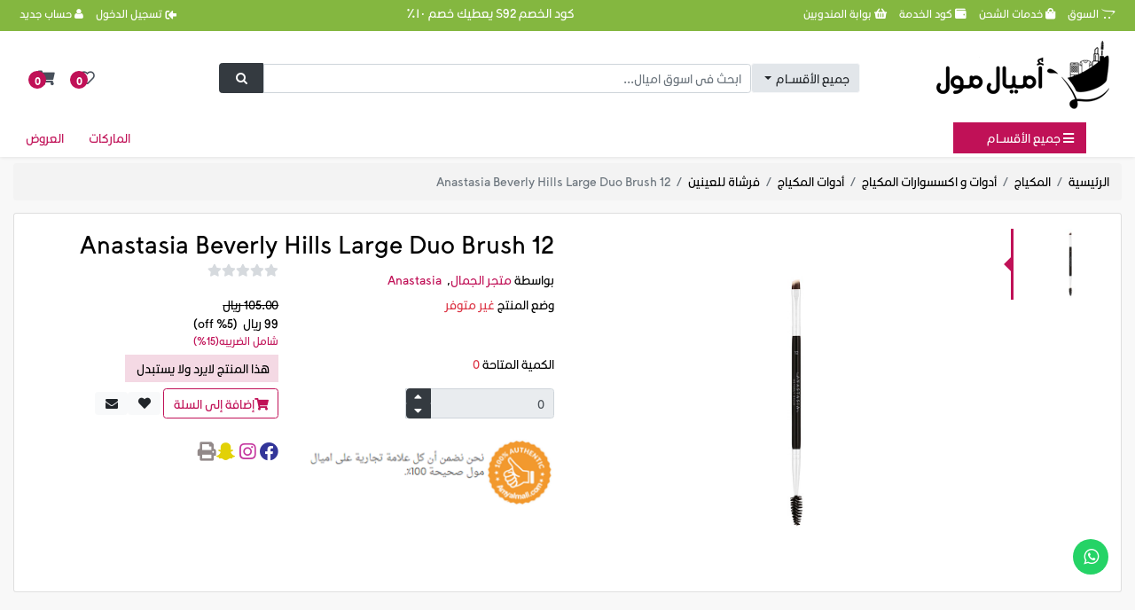

--- FILE ---
content_type: text/html; charset=utf-8
request_url: https://amyalmall.com/eyes/Anastasia-Beverly-Hills-Large-Duo-Brush-12/i/2811
body_size: 23394
content:

<!DOCTYPE html PUBLIC "-//W3C//DTD XHTML 1.0 Transitional//EN" "http://www.w3.org/TR/xhtml1/DTD/xhtml1-transitional.dtd">
<!--[if IE 8]> <html lang="en" class="ie8 no-js"> <![endif]-->
<!--[if IE 9]> <html lang="en" class="ie9 no-js"> <![endif]-->
<!--[if !IE]><!-->
<html lang="en" dir="rtl">
<!--<![endif]-->
<!-- BEGIN HEAD -->
<head>
    <!-- Google Tag Manager -->
    <script>
        (function (w, d, s, l, i) {
            w[l] = w[l] || [];
            w[l].push({ 'gtm.start': new Date().getTime(), event: 'gtm.js' });
            var f = d.getElementsByTagName(s)[0], j = d.createElement(s), dl = l != 'dataLayer' ? '&l=' + l : '';
            j.async = true;
            j.src = 'https://www.googletagmanager.com/gtm.js?id=' + i + dl;
            f.parentNode.insertBefore(j, f);
        })(window, document, 'script', 'dataLayer', 'GTM-MQLQX4F');
    </script>
    <!-- End Google Tag Manager -->
    <!-- Snap Pixel Code -->
    <script type='text/javascript'>
        (function (e, t, n) {
            if (e.snaptr) return;
            var a = e.snaptr = function () { a.handleRequest ? a.handleRequest.apply(a, arguments) : a.queue.push(arguments) };
            a.queue = []; var s = 'script'; r = t.createElement(s); r.async = !0; r.src = n; var u = t.getElementsByTagName(s)[0]; u.parentNode.insertBefore(r, u);
        })
        (window, document, 'https://sc-static.net/scevent.min.js'); snaptr('init', '3d497230-1782-433a-b302-cac5d0a64e7a', { 'user_email': 'amyalmall.dubai@gmail.com' });
        snaptr('track', 'PAGE_VIEW');
    </script>
    <!-- End Snap Pixel Code -->
    <!-- Global site tag (gtag.js) - Google Ads: 750524730 -->
    <script async src="https://www.googletagmanager.com/gtag/js?id=AW-750524730"></script>
    <script>
        window.dataLayer = window.dataLayer || [];
        function gtag() { dataLayer.push(arguments); }
        gtag('js', new Date());
        gtag('config', 'AW-750524730');
    </script>
    <!-- Event snippet for إضافة إلى سلة التسوّق conversion page -->
    <script>
        gtag('event', 'conversion', { 'send_to': 'AW-750524730/Kv4cCLPG-e4BELqy8OUC' });
    </script>
    <meta charset="utf-8" /><meta http-equiv="X-UA-Compatible" content="IE=edge" /><meta name="viewport" content="width=device-width, initial-scale=1, shrink-to-fit=no" /><meta name="apple-itunes-app" content="app-id=1092884807" /><link rel="shortcut icon" href="/assets/images/favicon.ico" />
    <!-- Bootstrap core CSS -->
    <link type="text/css" rel="stylesheet" href="/assets/css/bootstrap.min.css" /><link type="text/css" rel="stylesheet" href="/assets/plugins/fontawesome-free-5.14.0-web/css/all.min.css" />
    <!-- owlcarousel -->
    <link type="text/css" rel="stylesheet" href="/assets/plugins/owlcarousel/assets/owl.carousel.min.css" /><link type="text/css" rel="stylesheet" href="/assets/plugins/owlcarousel/assets/owl.theme.default.min.css" />
    <!-- rangeslider -->
    <link type="text/css" rel="stylesheet" href="/assets/plugins/ionrangeslider/css/ion.rangeSlider.min.css" />
    <!-- SliderPro -->
    <link type="text/css" rel="stylesheet" href="/assets/plugins/sliderpro/slider-pro.min.css" />
    <!-- Touchspin -->
    <link type="text/css" rel="stylesheet" href="/assets/plugins/bootstrap-touchspin/dist/jquery.bootstrap-touchspin.min.css" />
    <!-- Datatables -->
    <link type="text/css" rel="stylesheet" href="/assets/plugins/DataTables/DataTables-1.10.21/css/dataTables.bootstrap4.min.css" /><link type="text/css" rel="stylesheet" href="/assets/plugins/DataTables/Responsive-2.2.5/css/responsive.bootstrap4.min.css" />
    <!-- JsTree -->
    <link type="text/css" rel="stylesheet" href="/assets/plugins/jstree/dist/themes/default/style.min.css" />
    <!-- TagsInput -->
    <link type="text/css" rel="stylesheet" href="/assets/plugins/bootstrap-tagsinput/dist/bootstrap-tagsinput.css" />
    <!-- Custom styles for this template -->
    <link href="/assets/css/custome-style.css?v1.1" rel="stylesheet" />
    <!-- Latest compiled and minified CSS -->
    <link href="/assets/css/bootstrap-select.min.css" rel="stylesheet" type="text/css" />
    <title>
        Anastasia Beverly Hills Large Duo Brush 12</title>
    <meta name="keywords" content=""  />
    <meta name="description" content=""  />
    <style type="text/css">
        .product-details h1
        {
            font-size: 1.25rem;
        }
        .product-details-tabs .stats dt 
        {
            width: 25% !important;
        }
        .product-details-tabs .stats dd 
        {
            width: 75% !important;
        }
    </style>

    <style type="text/css">
        textarea
        {
            resize: none;
        }
        .float
        {
            position: fixed;
            width: 40px;
            height: 40px;
            bottom: 72px;
            right: 30px;
            background-color: #25d366;
            color: #FFF;
            border-radius: 50px;
            text-align: center;
            font-size: 20px;
            z-index: 100;
        }
        
        .my-float
        {
            margin-top: 10px;
        }
        .product-card .card-title h1
        {
            color: #000000;
            font-size: 1rem;
        }
        .section_title h1
        {
            position: relative;
            font-size: 1.5rem !important;
            border-bottom: 1px solid #e3e3e3;
            padding-bottom: 0.5rem;
        }
        .section_title h1::after
        {
            content: '';
            width: 170px;
            height: 2px;
            position: absolute;
            bottom: -1px;
            right: 0px;
            background-color: #c01157;
        }
    </style>
    <link rel="alternate" href="https://amyalmall.com" hreflang="ar-SA" /><title>

</title></head>
<!-- END HEAD -->
<body>
    <!-- Google Tag Manager (noscript) -->
    <noscript>
        <iframe src="https://www.googletagmanager.com/ns.html?id=GTM-MQLQX4F" height="0"
            width="0" style="display: none; visibility: hidden"></iframe>
    </noscript>
    <!-- End Google Tag Manager (noscript) -->
    <form method="post" action="./2811" onsubmit="javascript:return WebForm_OnSubmit();" id="submit_form">
<div class="aspNetHidden">
<input type="hidden" name="__EVENTTARGET" id="__EVENTTARGET" value="" />
<input type="hidden" name="__EVENTARGUMENT" id="__EVENTARGUMENT" value="" />
<input type="hidden" name="__VIEWSTATE" id="__VIEWSTATE" value="ODCxl6Nsf8+4lI1MeJzISy+2O4pTSBJ5a/3hPOdJ0p73R1kUwSYxxe/Oz1ZrGohhbfeMxXXjO6BQ23XSCIbhvSOzBJx4dWJSm43WcpAtNa+fG3mReNsxy3hRHVl1ZLffwyg5OhXDgOpQlgfz44fThmpRkwKdhwekeNfF1wnvXU/[base64]/slJiVtgcSzaP2eFbOPTWTqKNTcAofvZTm9atAKf0jRaIuU85FZvJd1K4JBJgqxFxvRSo/oLJJw6sHkANS91IOXH0KC+Gr6J51q7TPKaWyOnwiJYwuoPx2o6ElqkAd/U6UuQt5InQBYGi+Yv0Gg+WOMGd6wrfLV8Qtn4JGCMt+f0d39acIP0PblomYcdhiyt/mrfestMoYa9M4VafDnNgC7HATf6OWErIgvhr/[base64]/mF48NH0/[base64]/o5PkQNCMdaVH5jAGArCOv/5rB6Q/svcaA0CTL5JDxVWxcfypsTGxJGxFsqLqDWAN2K7F9RdH/Ry8MTgp0xY9aB9Z/ADrYDUskwafvdIj7I3AHWlGPjAz/IH1B4PGTTpGfDCqlxRphNR4bMscTIcBmAXy7RpOLC3GAC8IqNl6KAbXq6te5ClCMcldjiWhTa0vZMPBoObSiV3bPKvSpXzBnBX9UELAZHqQfIAPRiYI83/E4zbLPkP/I0cPpJcv6JyVv3HUILIZai5kpDJm4M07D5Qn+KaFH9hcceT7v4pzFXgTALaDVKWauPmQyC+UQpy9btJtNNkUmyJxRP7rN8TkXixV/Qua9YuHULrivB+yalBjELsaK2avz2JoLuYwQMk1oPsjXTzksDHv/C5b5LWoJgJKLtBsuPWVpFo9aWbOUX1IKtV9aneBLmZsnr/a6p7z9v5wwJIozE+OxWZh0wd3AbALOxRMAaAUDsYOO5/1Ka6Op3Z+l1E3O4ZWEEBLA2/1ejM7cfle0rjKge+7iAMj8oj9L2FsdZC14wVtNHi6+JNdw6eAKQhM3k2TEK+IlgKXcxoURJ738ISc9lLeElhClHGXCNinpDyxi3aYAoVXYVCmm77Dp+lCB4SKcXzV4hKfBp21NXaSK4h3HwcgHld29BUIiVT73Sr0vwOsKQZ9IkzqMI79/ztpUT/NmbCbdXZi5yUx6gtRth2D2dr2gmRF+WvfhiJlS13ADuehn7Wr3+GTDd0qFJjorQb/5PHE3R4rkNgclvbQurpUzerezjY+xXLbZpgmjLz4JzDhq46AeLyVwziFuwslCqX5DVRO2EyVST8/H2Lick8YRZSg8bBE3VyAz/1blQAu8poCC5XbFlIzW7Mhx9SmzwmS97eha86HkhsevtOWDEr+VisvYWwYvnrB6QyYCzqpSdC8HO48QOioYDb8AIaI1agwNDH64LxPdI/cJE6DQ8lxnSammaOKSqKv4tBE+Q0DghzGXwmWJzcx5x27aQ2yksv81mjn16ZT6GmQgbyFyjNC6Ngedmt4vUQu2ro7zUwNv5GAZG/jipJiXKLP3cHOammzBlrTbsUUVxIDwLqbs9YZ0JfxImf7aMERXmokBwGr0d8W8u3btHyFX4WMr/din8qgr803IX3a14BxgVsnQrGtyMmYXEcrKXrXZk5pAgWwwM8vcDdhHCWj+C+7O2S+61dxTlHdeexJbv6rESOxruW/4Uo4kofqcg9loCraRvGcI5khkL+CGk6jSG+lMi6TNushZtoEDeOE5rXY+RI8v6nlSgOpqPaJF4YdKpYi0HWS4/vAayelWOYK/IVt7iByoTuXGxA3nwC+kYTiurbpvXx1hw1TvyxXqCT3XS9eJc7uSNmdcfnD1Hz9MN7YJKOGWxD2eTXhKoSqnOhtt5JfdUjk2TuqEAEtr1teh4A6E18sAxF1l88LhUWO5ryovJKJ8MBPu3onbXHwc/vumf/yvK0AkTCBTiO0j03/omlJiLmSzXB/KA0l8eXws8IO7lrKsfQEZ5BfUyqC9U+WNOFD5GOg15HqfccsjAKKUATxm4ZxkukMaJt5ILYSQZTYBydrUTQFJUxoMW8TmriF/8sCVTnEcevJkIyFD2jAJmKsEL/j4gOIQcVvxlU2qziJMZoSnosBAoDE9nNHZMZSbF0sZByDqU4cMpW93qdm/rWENzLVNHoRolYsC+/mMJjl4tYpS0Hf+8LA9g4vtkZeKvA51zz9hiC61HwHoh3/0w90pT1Wo5hNZcMWD5jSkyIJ2xPY2W3s5NapSSbGB67PZ5wmjuTBkM0BHoz7rEzG0kMTrPelrnMrfYxoWPwFp6C1zt2NNBrCtHRi5WzGbbN2ONZu3rnMaXX+hNaxDTMOgNAI1rv6gkig9ZELWbLCn2EBcOXrpWvT8fp6N/135WJgs+MIJibPpHi+RECKmFzzhHMPTK1j/DdlE8kRHDU/e8CSbDOmqS2nwa9e8PcTQiCEEQyKC/UArUIE68BrjoAuOFhjKWSNSqBH4wjKbpGZ/zbtfjGx+oVpyNQAtPrzyjlRGzMNHoP2ebl6nP9lcO81YSsHSkyHDp7tez7K2zWV7BwcFN/+rboitQZOjKQxhaMP4tEK9pQavDpBTFcVvTGN+qqNmmYgeuqk1XJ+31hvGyZAWvMOsrV06uTPloFtR3X67zC7PtcOlplkfSfQtPCMWcdc8/pvrIW2NWr+UeUDaUt+SLCHZ2ccxbV7x9V/XTRjvcINxrGxbu6I2LgXU5WPd0ZKFFnVHAPtqHt94Lnygewh+2h/oIETzzAQGUO6RSdqOfi1zEqYOTfyvEqD9pjHnW53VRWyjfr2I7n9LIUgaePtHS915XDM7jkKRXr8GK0gcyb9v8OMCSkMqRyQxnyh5YfUkpEY44JHpTtfHUKdhZtO0SIiWz9f1Uwchdif9A1iCK/pG00x/+UyMDpODP/FP+eHLzuEPl71IdlI8TyuBE5rPSo+1D/K4DiIbmtg9fKHj+us381eJr1fJHmQAI1FWzIk+bdxz4vI3+CFeY1gw0qkbU9qDVdwqcTMlYnfpvF9M/JwS37MNiRQDvsJl6xpAaE9iUtciGckU6c8bg6BXNy9UQER2ba+NDcM52LKF429Kt2/CbVZEzmT1MWmhSo3VMyoy/SSQOOLRB4gDkq++zG9xhWulVi4HeQmBYtj/3FsZ2EgIFxufTxou88QB23RdxVxdwQpG3h/lHVlhV0w2V9cuVZrrnbUK2OjKSSZS/GAEWG6H7clQoWmxrIdIDmn++k6OL1nVQFZhUGBNh1e0CTiVdpSawsjOVmnOrEqzJS3wfMu4H7phgnqp9Lts7WmtDEsZY7qwQchQuKSTpAx1XFSnGWv5eAH3wRLX8tU4K6OeE3FJ8tl1/[base64]/yV+2TbP6Du0KpJjwoJEk6ug8/CHY5z51C1WSSXmcOpTK0BybmXzyFmHwNtSUj3iYJS/4oMGi0JHnwi/OS5gYTqTmNYKn9Upc1rCD3qDxJvxSzCY50Aa7jLUuMTFkYk7TiU5tp1ZvYxoCPT6pUXT0LSEvjNSD0CNCy2TFOzf1AHqbXE/njM/s6uPyLkJCXqhFtDYywVvEOVxXz6MKp7180ACfmbkAd/LyvIeL65JN7Jxd6Z/TZGtb2jYrgwwVzd6ktnqpfv5Z0hIMGUiVcJSuklFmF6Ftdmk+pD0jiQgAIKsUNv3Y7Ig5XXxNREdbVtAssLUCQldailw+8EMuU0muHijU24gZP0j/VVayMlAufnWcOCvNLjt/8bol6RKacZiWghiDPI4TNNvjXeoZ6QTOWpVDD32pevOItssdENK5dbGWJT8/fLdzTJ1rIlRDTVX3MwTiiaub3lG5fxDS6SDmuse9mywTEtg20VltQXXavcomm/8EWIMPC06UW69M8w5p7x98F9VQ1B1mkzObylAv+zZyKFd6r4nF+bZhJRXH8LE/Ef5XCh9dgFBO2CeQWZKca3KU+iDWkmnl6/bnSLSn84bb87x4JYkGv4xGay5dLAD0Ps/wvKQaNGaMYahYTzGjpIuxyimg+eceq4VIrQHTh06T7oI9zLU+yaaCHPf2THG/LecdoE94bC7P53s5TGrzsizykD+eGOuQ+g7Ea0kcE9jdP3CLkif3DBcLDFNnQ1b5gyUjL+eTaspjAnxn96CInX072FqDtKuPXgvubFNEvM+Go8jfI5HPoQcNeM3XRtOtqBPbulzKsBblpl9/hcI4mEN8HYZgOW/WwDENhLYLTr99sw6F8bWKX89SeuOOZM/EwykcjfvxE+kLZu2jo8jY3nfa5LVAJeR4LNasefxvHONQSUJDQQnFueKczo23ApbRHmvQvc9itVSip5yG9a4sv+kv4onEK91TeHptEHce4Dftzvnr53JnPul0f9xVeL3cVpc6/dK7fy6VUePh0lvqKLssa67DTh6j239zhfwErGxt2UbVemck8/mNQCvjY26hmtaZKWWYZNiTB7DYAvqHIpljyax9NQ2VS2G6MIIV92AC8L08buhDk21L1MxidhQUyrigGKPxQNU1N6nomAofzPRonTSJ0peE8PCV4kOJK3Orh1PQqgOU1bsKeU2syN8c88poNw4Vv5WgXCFeu6ewWter9Hx5IfuYZ6svxcPA7481xbnOtLbq51SIhGR/G5tzq8veiYwRnrhHwhtta00U+vagmZ3Ts2fSsp7nrrcOYkYB+/bKglMocQfwBZs0KH57/EcJrXEtCB5WZpKQHwZ/H6QS+ZJU99EkhbFbxHCggoDgJ7zgJFlWpLoMcSvkwUWQKPzjTHvHbm1Tmtd4hvQcWOPzSMIZc/ecQb49nqG+RgVNT3Sn+QTRvxyTRFRXSjl6uIN943svW4f330YzdbUYUQYbwbuqDWDxS+EQrYPMLMCZc60qkJrroZgrWxT3d6f4d1Kk2xTlDSGtC2t0KHIrcjmLnpX99ntSShLzXm8kH/VF46e+OCJ5sjfPHkKZ4PJi+BPdHhmRVsUUmbDXRUziTJlwXiolZH+F1gKdwdCMUG6Pvw+8+7v/iqmEhi1/HKnkOHfQba7BrQvEOuPguWtPXwgm4AnIU7Cyj5o6herjWDTGuKhtyKTUEbRCklgveULGL5XfetjPE+aa4oDVtgfPiZsdBZ1+j/JWLlqkPslpnPcDikwRM6ke6jygxT47CFJmWZENhu05gIm5eUKvJwnOQIbx150GPaM9TUxfh/zLq46b5AUDNHBwwfKyrpTkzexV5szjD3yWoe0q2A0Slc9aHSxNz4i1a3PEjUWERWt14dUUPk8AQIyH8A6Z4sTqlI2bFK4oK6QYReFaCC+ilIg0OebDZVeE/nrSll2/HnXB52frKhASzHRJ04t6XZEiJEBprlD/JAMKfslkNi/nXKxFDdoyhfpngYCBZg23fGErzMfpFIQcY2OkghRBGGFRCVqISI2v/urTLYUj4rPisc2ZNMdZVKu/[base64]/GVfOujBL9+HNJ9+h4uWO+pRWMr9R/P3o8E1MsvkcmbmpRyvc+pTG4E9lKXgnoI58JRufQxpwytQNgnHMK9DtAX8ndrphZnLPkkHnFdWugx5clp0ePRTrESYyEyZRbKim5x1m94qBAiS/t5ecSxGFqUq9uhrhKdsqhe+AR8HjNEDkmZqd6y5kJ1rUCGukjXD4NhNvakf+n0DXnzBuzibfd/bTDqRoEHzpeu6wMhlumfUvdzduqCP+3zxBvZLgO32PRXuLI0KMqMP20f1poS/GqkDbU3r9dGjtQbFTvlkqDv/twsuyZLY1YqLBLlNcSiBa5oX8Pr7ZhuVSOm0lkyMoyRmrpOu5chhUPyEgaoj9wwR0Vh1B4lGYlo7H7k2FUcVYopiJJi1NT6TAJ33CKONFi7zwFH7wVqE9t3bi+Y5Q2+HXox6+WPAMtO2Op8Mp0Zxk0D4bumEZtgTU5c/Unisno8YqAW4mQAVKFjqqIhUqjEp7OsVxN7dkL6z1IitNvYuFBRN2Ik/xSHxBGUg0yrXxL1U3k/ODl5XHDu0kJSqsqr8BZ6yL846AeI0Zbv193VKoLCgDSTJIyKp7w+NMhXs0/oLeskP5fQg9jNeJlfW5RpwRWNwVvuBYouh/82pxMQwzarlnNfQCtwJNXjxlqd00mTVsQrogwFzPctKWdtfNi8Zea+tlC0bqqJUQBiDF06XN7OaFrarAQlUNw4ITbcxr6NGgwJV5t48a/yAKqg/3jA8vL+IevvIkdJtJxYblTQWJRy3Jm8F/[base64]/SyD5MVz0QD+vEGR6vJvVWJxNdT4rJCgMRTUhUw3SQxoWrO935zbf9ClrrSs21CDPqRTmdlO001clskfYoUcxM5nPaVG54HUeym7dwWsPPXXqQXqNpijGOyo6P3sg7zA9VttPKvSOz6kOFRAAvO+s4B7OsXL6vYpp4y1KuMXIQZxagcZbhYrJDKhsnY9/[base64]/qjAUx3MsKqITDDZlOrQ26ty2DjLrxqtsL4vzRmxJBc6nbZnwsQVuCJDzoXOWit71YPITR4OZfPNyT7IFDh/ZOFlv33RzUARmNb6aTh0KkIWACXIJRJceRSlYkuh2EJQQ2Wbz1Ey78r8TI9SOKVyNx9MTFB1EjuAYZF8vAGeqf6/UWEHWXZHzpEgZp5Xfv48a8Mx06wWhiOu5RkCB6JHIkwBOPj5TDj/GcakSN7PYJVtUe99PeqhTH+Chl558/2i6DQQP54A7noPLQqPZBzHhb7NPuhRIoO2PSPm+rZIuzln4T99Nr8W4x46+akfTDBNg3DM4jOUqR3wMFMXyFh2NYAzMVe8S//thJBx7km9ACjZGCmUv7AV2Bp6K1zRl7XK4/[base64]/khqJZ+R8rwvUcP/FamNF6bZHh1Vnu4jijgfI1tUACB9Q/a9kqTqqvGW/On4nqC54Pu3nAZzRxHruozSclLePy4rYibrwrp/[base64]/rAp5Q74Mt2Cm8GuBubEAtUQG9+eOctbseT6csqF5KmbPzynolsjH8L62TBxLt5ZDxLFeRzHL2xcgHkRFeFmiR7Ah8Ctze5D1re25NFWOmkCQPa3SA/n4xsqXNXzjbBPrskrP9uIMInSmQLXnSAd5JwKAPqDf6bwOns18+Dj5T4Pp7bS5RXjLqEnmG7loSClgNd6xQQ2/ovi28aEN0xeVU+S7UFi+lqJN/EaI6Eg5FMXa/bG74tr6we2euBFnRXefrYq6BWBS9M5fVBztFg7NGk+DWXb1qjS8l8+Bwvep8c2Aze82oUbgU7XwiY9ZrFSQ7VTFRl68wj4VbhAtsKBV8bxNSxf3stgAj0XGrJs+ZIEOpUQXj97EX3YmXn6Kmzb2/wEsgHx8wHtAFxKldmG9y/JYDxVh6KW66FBnvG8rIANsPE9uTk=" />
</div>

<script type="text/javascript">
//<![CDATA[
var theForm = document.forms['submit_form'];
if (!theForm) {
    theForm = document.submit_form;
}
function __doPostBack(eventTarget, eventArgument) {
    if (!theForm.onsubmit || (theForm.onsubmit() != false)) {
        theForm.__EVENTTARGET.value = eventTarget;
        theForm.__EVENTARGUMENT.value = eventArgument;
        theForm.submit();
    }
}
//]]>
</script>


<script src="/WebResource.axd?d=76EneqKEfwP5VtFy2WL1ROvlNBVHj1o7e0DyfQOGtj0NLhpBOpGx67aId-cgAhokY8ms4c-CPJCY9-wkdYgi7grD7buTQFX7lSPn3dj0j181&amp;t=638901274200000000" type="text/javascript"></script>


<script src="/ScriptResource.axd?d=kzESi9jijZMLfV81TQcGsJ2bM0B68tOaaINzUqlcNEHx5Pws2KlGiRiK0EHOUbvioSLfWs4P6CgkHf3WpOWNZhbO7TbZrE8PUFmTw8MC8hmyph-wlh7vACGMh2vtrZ_Y7LAkBGz3jA8ACHM2kNvxQuDSh2cqlb4u-wMIEAwvXlk1&amp;t=ffffffffdb0bd779" type="text/javascript"></script>
<script src="/ScriptResource.axd?d=[base64]" type="text/javascript"></script>
<script src="/ScriptResource.axd?d=TIoIDnY8t_Ugdl15haQ6Al4SdgcsVi_1C5_4cnKg8XdS1YNoeD6WhNXZRUs3NKO4N0z-gPMc2vTqtc5snF8i8pAfGdRDiOuCv-n7b2HHtPII_QyomftMvWZTcXWpmU6ewK1fMSl1EthFC0HdRRtKhg2&amp;t=ffffffffaa73f696" type="text/javascript"></script>
<script src="/ScriptResource.axd?d=bboaroJkxk6KjwYJC-wM4pnImSzzO_aMmROTYEpjwTXe-2t0qdwJTk9YQrr_Zbn0Aw72XX7nOZLGAmVWCZXrGqAXA7nkEAJSh8CrjA0IVdTgy9X3ul7B2mmobHFjh9hd0_HyTbQHW2v4ZCG2MSgl-A2&amp;t=ffffffffaa73f696" type="text/javascript"></script>
<script src="/ScriptResource.axd?d=3qz6yhXPpU1rrxUQ12bJTsJ7LKHhXuXMCI14cDGnUSrIX7KhQ_4irV8zx8R-gBtNk7ZM7VE7DKqGLRhhyeRWLg2xaaMZrnk-JeklLNa80v9msHjmP2W-wXmVFEkOSLpYiyAfn4sYhLRYIw-R5cx7rA2&amp;t=ffffffffaa73f696" type="text/javascript"></script>
<script src="/ScriptResource.axd?d=0FIWtzQZTakSRWFOxfmTxu9EZrlTpxZ_7QBCnL9JS7i6OeFhRl9SrwU3EeWsEdry2BgFq3eWis_etEV-XYo4ExTq0WK65u_NzzX1nlFDZGNoD6oCPlq4MtU0wjXXmvpxPA5WpQMh_onkQeyqJcx3Gg2&amp;t=ffffffffaa73f696" type="text/javascript"></script>
<script src="/ScriptResource.axd?d=M6N_UDMI58LeObgGPnZA_ujjVXtsfxoRqpMXd8X68cLN-bqIACHc3jZZ9BvSCyKT4K9rxace7rPh1e5yIWKCNye0ArYUo-7t8-_FrT5RQNteCc-iq220xrPWr4dywTA68Cb-iIq6AMYoVS-YEM0UUw2&amp;t=ffffffffaa73f696" type="text/javascript"></script>
<script src="/ScriptResource.axd?d=gMOMcyiYXIIVnsgAl5VgfocUftx4J7XfAjRTQ3UnOMnUFZjG-EmISvP1g8NAUly5fE5I5A_CyicnwwZLvURI3NQBr0OJsyZhJrSGyi1rsG3wn0NW-rcmGPZnwHpVYUhyXcNzdgU_PADLgK_jOsfJob8mnWl4CFMO32DufIk9BFM1&amp;t=ffffffffaa73f696" type="text/javascript"></script>
<script src="/ScriptResource.axd?d=kD15fnQ3JfnfP60FWJcZqLkdMTsux1HD16Y-zIZ19iG8bwCzodchsVGrCN-S2Fl_l9RLL1BF6hXEPhTlNBJmCVOJ5PPX7C3zDkXcxduzmu_X6Rcgbt7emBERrPUuOIjzUc9dCS-pmkZG1I_V7a8q0aeSm7zhhdW2eQe7uxqzKgk1&amp;t=ffffffffaa73f696" type="text/javascript"></script>
<script type="text/javascript">
//<![CDATA[
function WebForm_OnSubmit() {
if (typeof(ValidatorOnSubmit) == "function" && ValidatorOnSubmit() == false) return false;
return true;
}
//]]>
</script>

<div class="aspNetHidden">

	<input type="hidden" name="__VIEWSTATEGENERATOR" id="__VIEWSTATEGENERATOR" value="77D613AB" />
	<input type="hidden" name="__VIEWSTATEENCRYPTED" id="__VIEWSTATEENCRYPTED" value="" />
	<input type="hidden" name="__EVENTVALIDATION" id="__EVENTVALIDATION" value="/[base64]/Dfpu94oOPstS8BxhXhaYzNCGdw51CFQr9xV7+SZndcNwAWeSJB7vaxgyYRoUs6SXjfoCr7p9czKY8HOKNEzvbPadIjagC6rvKxhvuhEM4Yk62nJejwtA4VhLDweqnq8BIf0LsQcvaTa0rFIX+3GbgRAgXoHSY+l3Rn30g/SGeh6F7ZFzSqy8DnU3F5lm8y8VmRCbiYiarmO+HVFykFZKPS5SEl3kB3Rtp/BMCVu57xxm7fiFQDcve6rNS7SiwV/jVwGs1JPk8+RoyyXoSeX+2gE9KVAkcRl1NAmdpc2yjs9z8JVUyOLTO+tJbGA5Wy1bT3V3cQ8FnAxy7jZLxAX2Qu+FL+XgTK1Trno10eXVnfnJLsVZzqqI7oFUgcgX2ivpbesn1Eqno9YwKE/YBXj77JB1Jz7UVHuK2ekFXSFe8QkvZ4iFkEyfEeJjERBJP58Dla60o8bC+nqwUxRNTBlgE17/nt8aZmQczDVAIkpEedp6VStnMMp5DUsml1G13n5rlK0p/HLipJjMCL2aAOX1BZ19RbrBE+BgjO8/ms9W" />
</div>
    <script type="text/javascript">
//<![CDATA[
Sys.WebForms.PageRequestManager._initialize('ctl00$sm1', 'submit_form', ['tctl00$Cart$UpdatePanel1','Cart_UpdatePanel1','tctl00$Content$UPComment','Content_UPComment'], [], [], 90, 'ctl00');
//]]>
</script>

    <header class="shadow-sm">
        
<div class="top-bar-black">
    <div class="container d-flex justify-content-between">
        <div class="mb-0 mt-1 d-none d-md-block d-lg-block">
            <ul class="nav">
                <li><a href="/"><i class="fab fa-opencart"></i>&nbsp;السوق</a></li>
                <li><a href="https://www.amyalship.com"><i class="fas fa-shopping-bag"></i>&nbsp;خدمات
                    الشحن</a></li>
                <li id='SalesProfitCode'><a href="/SalesProfitCode/"><i class="fas fa-wallet"></i>&nbsp;كود
                    الخدمة</a></li>
                <li id='Sales'><a href="/Sales/"><i class="fas fa-shopping-basket"></i>&nbsp;بوابة المندوبين</a></li>
                <!-- <li><a href='/login'><i class='fas fa-sign-in-alt' style='transform: rotate(180deg);'></i>&nbsp;تسجيل الدخول</a></li><li><a href='/registration'><i class='fa fa-user' aria-hidden='true'></i>&nbsp;حساب جديد</a></li> -->
            </ul>
        </div>
        <div class="mb-0 mt-1">
        كود الخصم S92 يعطيك خصم ١٠٪ 
        
        </div>
        <div class="mb-0 mt-1">
            <ul class="nav">
                <!-- <li class="dropdown"><a id="country" class="nav-link dropdown-toggle text-white"
                    href="javascript:;" role="button" id="A1" data-toggle="dropdown" aria-haspopup="true"
                    aria-expanded="true">
                    <img src="/assets/images/language/arabic.png" alt="arabic" />
                    العربية </a>
                    <div class="dropdown-menu text-right country-menu" aria-labelledby="country">
                        <a class="dropdown-item" href="https://www.amyalmall.com">
                            <img src="/assets/images/language/arabic.png" alt="arabic" />
                            العربية</a> <a class="dropdown-item" href="https://www.amyalmall.com">
                                <img src="/assets/images/language/uae.png" alt="uae" />
                                الأمارات العربية المتحدة</a>
                    </div>
                </li> -->
                <li><a href='/login'><i class='fas fa-sign-in-alt' style='transform: rotate(180deg);'></i>&nbsp;تسجيل الدخول</a></li><li><a href='/registration'><i class='fa fa-user' aria-hidden='true'></i>&nbsp;حساب جديد</a></li>
            </ul>
        </div>
    </div>
</div>

        <nav class="navbar navbar-expand-md navbar-light">
            
<style type="text/css">
    .AutoExtender
    {
        border: 1px solid #bbb;
        line-height: normal;
        background-color: #fff;
        overflow-x: auto;
        max-height: 350px;
        overflow-y: scroll;
    }
    
    .AutoExtenderList
    {
        cursor: pointer;
        padding: 5px;
        width: 100%;
        font-weight: bold;
    }
    
    .AutoExtenderHighlight
    {
        background-color: #ddd;
        cursor: pointer;
        padding: 5px;
        width: 100%;
        font-weight: bold;
    }
    
    .filter-option
    {
        margin-left: 5px;
    }
    .bootstrap-select > .dropdown-toggle
    {
        background: #e2e6ea;
        height: 34px;
    }
    .bootstrap-select > .dropdown-menu
    {
        border-top: none;
    }
</style>
<script type="text/javascript">
    function Item_Populated(sender, e) {
        var employees = sender.get_completionList().childNodes;
        for (var i = 0; i < employees.length; i++) {
            var div = document.createElement("DIV");
            var array = employees[i]._value.split("#");
            var img = 'https://s3-us-west-1.amazonaws.com/amyalmall/WebsiteImages/Items/' + array[3]
            div.innerHTML = "<span style='float:left;'>Available Qty : " + array[7] + "</span><br/><span style='float:left;'>Price : " + array[4] + " </span><img style='width:50px;float:right; margin-right:10px; margin-top:-30px' src = '" + img + "' /><br />";
            employees[i].appendChild(div);
        }
    }

    function OnItemSelected(source, eventArgs) {

        var idx = source._selectIndex;
        var employees = source.get_completionList().childNodes;
        var value = employees[idx]._value;
        var text = employees[idx].firstChild.nodeValue;
        source.get_element().value = text;
        $.ajax({
            type: 'POST',
            url: '/Default.aspx/Search',
            data: '{ val:"' + text + '" }',
            contentType: 'application/json; charset=utf-8',
            dataType: 'json',
            success: function (msg) {
                if (msg.d.toString() == "G") {
                    document.getElementById("Cart_txtSearch").style.borderColor = '#0fb2aa';
                    window.location.href = "/search.aspx";
                }
                else {
                    document.getElementById("Cart_txtSearch").style.borderColor = '#e73d4a';
                    alert(msg.d.toString());
                }
            }
        });
    }
    function SetContextKey() {
        $find('Cart_AutoCompleteExtender1').set_contextKey($get("Cart_ddlCategories").value);
    }
</script>
<div class="container">
    <a href="/" class="navbar-brand" title="أسواق أميال">
        <img src="/assets/images/amyalmall_main_logo.png" alt="أسواق أميال" /></a>
    <div class="mt-2  ml-auto mr-auto top-search-holder">
        <div class="form-inline top-search-form">
            <select name="ctl00$Cart$ddlCategories" id="Cart_ddlCategories" class="form-control selectpicker">
	<option value="0">جميع الأقســام</option>
	<option value="22">العناية الشخصية</option>
	<option value="25">الملابس</option>
	<option value="33">العطورات والساعات</option>
	<option value="34">الكترونيات</option>
	<option value="37">جوالات واكسسوارات</option>
	<option value="42">حاسب ألي وشبكات</option>
	<option value="46">الاكسسورات والشنط</option>
	<option value="67">اداوات المنزل</option>
	<option value="70">سوق الاطفال</option>
	<option value="94">المكياج</option>
	<option value="209">مركز التخفيضات</option>
	<option value="211">Frienvita</option>
	<option value="211">Frienvita</option>
	<option value="225">العروض</option>

</select>
            <input name="ctl00$Cart$txtSearch" type="text" maxlength="128" id="Cart_txtSearch" tabindex="1" class="form-control" placeholder="ابحث فى اسوق اميال..." autocomplete="off" onkeyup="SetContextKey()" style="max-width: 550px;" />
            
            
            <script type="text/javascript">

                function ValdationChkSearch() {
                    if (document.getElementById("Cart_txtSearch").value == "") {
                        document.getElementById("Cart_txtSearch").style.borderColor = '#e73d4a';
                        document.getElementById("Cart_txtSearch").focus();
                        return false;
                    }
                    else {
                        document.getElementById("Cart_txtSearch").style.borderColor = '#0fb2aa';
                        return true;
                    }
                }    
            </script>
            <a onclick="return ValdationChkSearch();" id="Cart_lnkSearch" class="btn btn-dark" href="javascript:__doPostBack(&#39;ctl00$Cart$lnkSearch&#39;,&#39;&#39;)" style="height: 34px;"><i class="fa fa-search mt-1"></i></a>
        </div>
    </div>
    <div class="mt-2 user-top-menu-holder">
        <div id="Cart_UpdatePanel1">
	
                <ul class="nav user-icons-menu">
                    <li class="nav-item"><a class="nav-link" href="javascript:;" data-toggle-tt="tooltip"
                        data-placement="top" title="أمنياتي"><i class="far fa-heart"></i><span class="badge badge-danger">
                            0</span></a> </li>
                    <li class="nav-item dropdown cart-dropdown no-caret"><a class="nav-link dropdown-toggle"
                        href="javascript:;" role="button" id="cart_dropdownMenu" data-toggle="dropdown"
                        aria-haspopup="true" aria-expanded="false" data-toggle-tt="tooltip" data-placement="top"
                        title="مشترياتي"><i class="fas fa-shopping-cart"></i><span class="badge badge-danger">
                            0</span></a>
                        <div class="dropdown-menu text-right" aria-labelledby="cart_dropdownMenu">
                            <span class='dropdown-item-text'>عدد المنتجات ( 0 )</span><div class='dropdown-divider'></div><span class='dropdown-item-text'>لا يوجد لديك عناصر في سلة التسوق الخاصة بك</span>
                            <input type="submit" name="ctl00$Cart$btnload" value="Button" id="Cart_btnload" style="display: none;" />
                            <div style="max-height:250px; overflow:auto;">
                            
                            </div>
                            
                        </div>
                    </li>
                    
                    <li class="nav-item serach-toggler-holder"><a class="nav-link serach-toggler-btn"
                        href="javascript:;" data-toggle-tt="tooltip" data-placement="top" title="بحث في المنتجات">
                        <i class="fa fa-search"></i></a></li>
                </ul>
            
</div>
    </div>
</div>

        </nav>
        <div class="main-navigation">
            
<div class="container d-flex justify-content-between">
    <div class="mb-1 mt-1" style="position: relative;">
        <ul class="nav all-categories">
            <li class="nav-item"><a href="javascript:;" class="nav-link"><i class="fas fa-bars">
            </i>&nbsp;جميع الأقســام</a></li>
        </ul>
        <div class="allcats-menu">
            <nav class="yamm megamenu-horizontal">
				<button type="button" class="btn btn-outline-dark close-cats-btn" onclick="$('.allcats-menu').hide('slow');"><i class="fas fa-times"></i> إغلاق</button>
				<ul class="nav">
					<li class="dropdown menu-item no-caret"> <a href="/Categories" class="dropdown-toggle">كل الأقسام</a></li>
					<li class='dropdown menu-item no-caret'> <a href='javascript:;' class='dropdown-toggle' data-toggle='dropdown'>العناية الشخصية<i class='fas fa-angle-left'></i></a><ul class='dropdown-menu mega-menu'><li class='yamm-content'><div class='row'><div class='col-sm-12 col-md-6 col-lg-3'><h6>الصحة والعناية الشخصية</h6><ul><li><a href='/hair-care/s/29'>العناية بالشعر</a></li><li><a href='/oral-care/s/45'>العناية بالفم</a></li><li><a href='/skin-care/s/58'>العناية بالبشره</a></li></ul></div></div></li></ul></li><li class='dropdown menu-item no-caret'> <a href='/fashion-and-apparel/s/25' class='dropdown-toggle'>الملابس</a></li><li class='dropdown menu-item no-caret'> <a href='javascript:;' class='dropdown-toggle' data-toggle='dropdown'>العطورات والساعات<i class='fas fa-angle-left'></i></a><ul class='dropdown-menu mega-menu'><li class='yamm-content'><div class='row'><div class='col-sm-12 col-md-6 col-lg-3'><h6>العطورات</h6><ul><li><a href='/women-jewelry/s/104'>عطرها</a></li></ul></div><div class='col-sm-12 col-md-6 col-lg-3'><h6>عطورات</h6><ul><li><a href='/perfume/s/228'>عطوزات نسائيه</a></li></ul></div></div></li></ul></li><li class='dropdown menu-item no-caret'> <a href='/cell-phones-and-accessories/s/37' class='dropdown-toggle'>جوالات واكسسوارات</a></li><li class='dropdown menu-item no-caret'> <a href='javascript:;' class='dropdown-toggle' data-toggle='dropdown'>الاكسسورات والشنط<i class='fas fa-angle-left'></i></a><ul class='dropdown-menu mega-menu'><li class='yamm-content'><div class='row'><div class='col-sm-12 col-md-6 col-lg-3'><h6>للمرآة</h6><ul><li><a href='/Cases-for-her/s/195'>حقائب</a></li></ul></div></div></li></ul></li><li class='dropdown menu-item no-caret'> <a href='javascript:;' class='dropdown-toggle' data-toggle='dropdown'>المكياج<i class='fas fa-angle-left'></i></a><ul class='dropdown-menu mega-menu'><li class='yamm-content'><div class='row'><div class='col-sm-12 col-md-6 col-lg-3'><h6>أدوات و اكسسوارات المكياج</h6><ul><li><a href='/brush-cleaners/s/137'>منظفات للفراشاة</a></li><li><a href='/makup-application-tools/s/138'>أدوات المكياج</a></li></ul></div></div></li></ul></li><li class='dropdown menu-item no-caret'> <a href='/Offers/s/225' class='dropdown-toggle'>العروض</a></li>    
                   
                    <li class="dropdown menu-item no-caret d-md-none"><a class='dropdown-toggle' href="/">السوق</a></li>
                    <li class="dropdown menu-item no-caret d-md-none"><a class='dropdown-toggle' href="https://www.amyalship.com/">خدمات الشحن</a></li>
                    <li class="dropdown menu-item no-caret d-md-none"><a class='dropdown-toggle' href="/SalesProfitCode/">كود التسويق</a></li>
                    <li class="dropdown menu-item no-caret d-md-none"><a class='dropdown-toggle' href="/Sales/">بوابة المندوبين</a></li>
                    <!-- <li class='dropdown menu-item no-caret d-md-none'><a class='dropdown-toggle' href='/login.aspx'>تسجيل الدخول </a></li><li class='dropdown menu-item no-caret d-md-none'><a  class='dropdown-toggle' href='/Registration.aspx'>حساب جديد </a></li> -->
                                                      
				</ul>
			</nav>
        </div>
    </div>
    <div class="mb-1 mt-1">
        <ul class="nav other-links">
            <li class="nav-item"><a href="/brands" class="nav-link">الماركات</a></li>
            <li class="nav-item"><a href="/ItemStore.aspx?ID=12&ST=6" class="nav-link">العروض</a></li>
        </ul>
    </div>
</div>

        </div>
        <!-- main navigation -->
    </header>
    <main role="main" class="mt-2" style="min-height: 420px;">
        
    <section class="breadcrumb_section mb-3">
        <div class="container">
            <nav aria-label="breadcrumb">
                <ol class="breadcrumb">
                    <li class="breadcrumb-item"><a href="/" >الرئيسية</a></li>
                    <li class='breadcrumb-item'><a href='/makeup/s/94'>المكياج</a></li><li class='breadcrumb-item'><a href='/makeup-tools/s/100'>أدوات و اكسسوارات المكياج</a></li><li class='breadcrumb-item'><a href='/makup-application-tools/s/138'>أدوات المكياج</a></li><li class='breadcrumb-item'><a href='/eyes/s/140'>فرشاة للعينين</a></li><li class='breadcrumb-item active' aria-current='page' >Anastasia Beverly Hills Large Duo Brush 12</li>
                </ol>
            </nav>
        </div>
        <!-- .container -->
    </section>
 
        <div class="clearfix"></div>       
        
    <input type="hidden" name="ctl00$Content$hdnImage" id="Content_hdnImage" value="35f8b894-5520-43a7-a658-f3dcbfab0258.jpg" />
    <input type="hidden" name="ctl00$Content$hdnURL" id="Content_hdnURL" value="eyes$Anastasia-Beverly-Hills-Large-Duo-Brush-12" />
    <input type="hidden" name="ctl00$Content$hdnAvailableQty" id="Content_hdnAvailableQty" value="0" />
    <input type="hidden" name="ctl00$Content$hdnSellerName" id="Content_hdnSellerName" value="متجر الجمال" />
    <input type="hidden" name="ctl00$Content$hdnCategoryId" id="Content_hdnCategoryId" value="140" />
    <input type="hidden" name="ctl00$Content$hdnId" id="Content_hdnId" value="2811" />
    <section class="mb-4">
        <div class="container">
            <div class="row">
                <div class="col-12">
                    <div class="card mb-3">
                        <div class="card-body">
                            <div class="row">
                                <div class="col-md-6 col-lg-6">
                                    <div id="product_slider" class="slider-pro">
                                        <div class="sp-slides">
                                            
                                                    <div class="sp-slide">
                                                        <img onerror="this.src='https://s3-us-west-1.amazonaws.com/amyalmall/WebsiteImages/Items/35f8b894-5520-43a7-a658-f3dcbfab0258.jpg'"
                                                            alt='Anastasia Beverly Hills Large Duo Brush 12' class="sp-image" src="/assets/images/blank.gif" data-src='https://s3-us-west-1.amazonaws.com/amyalmall/WebsiteImages/Items/LG/35f8b894-5520-43a7-a658-f3dcbfab0258.jpg'>
                                                    </div>
                                                
                                        </div>
                                        <div class="sp-thumbnails">
                                            
                                                    <img alt='Anastasia Beverly Hills Large Duo Brush 12' class="sp-thumbnail" src='https://s3-us-west-1.amazonaws.com/amyalmall/WebsiteImages/Items/35f8b894-5520-43a7-a658-f3dcbfab0258.jpg'>
                                                
                                        </div>
                                    </div>
                                </div>
                                <div class="col-md-6 col-lg-6">
                                    <h1>Anastasia Beverly Hills Large Duo Brush 12</h1>
                                    <div class="product-details">                                        
                                        <div class="col-md-12 col-lg-12 p-0">
                                            <div class="row">
                                                <div class="col-md-6 col-lg-6 mt-2">
                                                    <span class="txt-key">بواسطة </span>
                                                    <a href='/ItemStore.aspx?ID=12'><span class='txt-value font-amyalprimary'>متجر الجمال</span></a>,&nbsp;
                                                    <a href='/ItemStore.aspx?ID=12&BrandID=503'><span class='txt-value font-amyalprimary'> Anastasia</span></a>
                                                </div>
                                                <div class="col-md-6 col-lg-6">
                                                    <div class="rating-box reviews">
                                                        <i class='fas fa-star'></i><i class='fas fa-star'></i><i class='fas fa-star'></i><i class='fas fa-star'></i><i class='fas fa-star'></i>
                                                    </div>
                                                </div>
                                            </div>
                                            <div class="clearfix">
                                            </div>
                                            <div class="row">
                                                <div class="col-md-6 col-lg-6 mt-2">
                                                    <span class="txt-key">وضع المنتج </span>
                                                    <span id="Content_lblStock"><span class='txt-value text-danger'>غير متوفر</span></span>
                                                    
                                                </div>
                                                <input type="hidden" name="ctl00$Content$hdnPrice" id="Content_hdnPrice" value="105.00" />
                                                <div class="col-md-6 col-lg-6 mt-2">
                                                    <span id="Content_CurrentPrice" class="curent-price"><s>105.00 ريال</s><br /></span><span id="Content_NewPrice" class="curent-price"><span>
                                                                99 ريال</span> &nbsp;(5% off) </span>
                                                    <br>
                                                    <span class="font-amyalprimary" style="font-size: 12px;">شامل الضريبه(15%)</span>
                                                </div>
                                            </div>
                                            <div class="clearfix">
                                            </div>
                                            <div class="row">
                                                <div class="col-md-6 col-lg-6 mt-2">
                                                    <span class="txt-key">الكمية المتاحة </span><span class="txt-value font-amyalprimary">
                                                        <span class='txt-value text-danger'>0</span></span>
                                                </div>
                                                <div class="col-md-6 col-lg-6 mt-2">
                                                    <div id="Content_RefundMsg" style="background: #f4d9e4; width: 173px; padding: 5px 10px;">
                                                        هذا المنتج لايرد ولا يستبدل
                                                    </div>
                                                </div>
                                            </div>
                                            <div class="clearfix">
                                            </div>
                                            <div class="row">
                                                
                                            </div>
                                            <div class="row mt-2">
                                                <div class="col-md-6 col-lg-6 mb-3">
                                                    <div style="width: 60%">
                                                        <input name="ctl00$Content$item_quantity" type="text" id="Content_item_quantity" class="item-quantity" value="0" />
                                                        
                                                    </div>
                                                    <small>
                                                        <span id="Content_RV1" class="font-red" style="display:none;">رجاء إدخال عدد أقل من أو يساوي0</span></small>
                                                </div>
                                                <div class="col-md-6 col-lg-6">
                                                    <div class="item-action">
                                                        <a id="Content_btnAddToCart" title="إضافة إلى السلة" class="aspNetDisabled btn btn-outline-danger" data-toggle="tooltip" data-placement="top" disabled="disabled"><i class="fas fa-shopping-cart"></i>إضافة إلى السلة </a>
                                                        <a href="javascript:void(0);" id="Content_addtowish" class="btn btn-light" data-toggle="tooltip" data-placement="top" title="إضافة إلى قائمة أمنياتي" accesskey="2811"><i class="fas fa-heart">
                                                            </i></a><a href="javascript:void(0);" id="Content_sendtofrnd" class="btn btn-light" data-toggle="tooltip" data-placement="top" title="ارسل لصديق" accesskey="2811"><i class="fa fa-envelope">
                                                                </i></a>
                                                    </div>
                                                </div>
                                            </div>
                                            <div class="clearfix">
                                            </div>
                                            <div class="row mt-2">
                                                <div class="col-md-6 col-lg-6">
                                                    <img id="Content_auth" class="img-fluid" src="/assets/images/waranty.png" alt="Waranty Tag" />
                                                </div>
                                                <div class="col-md-6 col-lg-6">
                                                    <div class="share-box">
                                                        <a href="javascript:;" target="_blank" data-toggle-tt="tooltip" data-placement="top" 
                                                            title="مشاركة في فيسبوك" style="color: #323599"><i class="fab fa-facebook-f"></i>
                                                        </a><a href="javascript:;" target="_blank" data-toggle-tt="tooltip" data-placement="top" 
                                                            title="مشاركة في إنستجرام" style="color: #c5379f"><i class="fab fa-instagram"></i>
                                                        </a><a href="javascript:;" target="_blank" data-toggle-tt="tooltip" data-placement="top" 
                                                            title="مشاركة في سناب شات" style="color: #e2d106"><i class="fab fa-snapchat-ghost">
                                                            </i></a><a href="javascript:;" target="_blank" data-toggle-tt="tooltip" data-placement="top" 
                                                                title="طباعة" style="color: #928989"><i class="fas fa-print"></i></a>
                                                    </div>
                                                </div>
                                            </div>
                                            <div class="clearfix">
                                            </div>
                                        </div>
                                    </div>
                                </div>
                            </div>
                        </div>
                    </div>
                </div>
                <!-- /.col-12 -->
            </div>
            <!-- /.row -->
        </div>
        <!-- /.container -->
    </section>
    <div class="clearfix">
    </div>
    <section class="mt-4 mb-4">
        <div class="container">
            <div class="row">
           
                <div class="col-md-12 col-lg-12">
                    <div class="card mb-3">
                        <div class="card-body product-details-tabs">
                            <ul class="nav nav-tabs" id="myTab" role="tablist">
                                <li class="nav-item" role="presentation"><a class="nav-link active" id="proddesc-tab" 
                                    data-toggle="tab" href="#proddesc" role="tab" aria-controls="proddesc" aria-selected="true">
                                    الوصف</a> </li>
                                <li class="nav-item" role="presentation"><a class="nav-link" id="prodfeatures-tab" 
                                    data-toggle="tab" href="#prodfeatures" role="tab" aria-controls="prodfeatures"
                                    aria-selected="false">المواصفات</a> </li>
                                <li class="nav-item" role="presentation"><a class="nav-link" id="prodshipping-tab" 
                                    data-toggle="tab" href="#prodshipping" role="tab" aria-controls="prodshipping"
                                    aria-selected="false">الشحن</a> </li>
                            </ul>
                            <div class="tab-content" id="myTabContent">
                                <div class="tab-pane fade show active" id="proddesc" role="tabpanel" aria-labelledby="proddesc-tab">
                                    <div class="item-desc">
                                        <div class="feature" data-feature-name="featurebullets" id="featurebullets_feature_div">
<div class="a-section a-spacing-medium a-spacing-top-small" id="feature-bullets">
<ul class="a-vertical a-spacing-none">
	<li><span class="a-list-item">Portable size and shape for defining the eyebrows on the go.</span></li>
	<li><span class="a-list-item">Stiff bristles apply the perfect amount of Brow Powder Duo to the hair and skin for a natural finish.</span></li>
	<li><span class="a-list-item">Sable hair is easy to clean and durable.</span></li>
	<li><span class="a-list-item">The angle of the brush creates precise application of brow color easy.</span></li>
	<li><span class="a-list-item">Attached spooley brush for blending and grooming the brows.</span></li>
</ul>
</div>
</div>
                                                                                
                                    </div>
                                    <div class="item-desc-more" style="display:none;">
                                        
                                    </div>
                                    
                                </div>
                                <div class="tab-pane fade" id="prodfeatures" role="tabpanel" aria-labelledby="prodfeatures-tab">
                                    <dl class="stats">
                                        <dt>رقم ISBN </dt>
                                        <dd>
                                            NA
                                        </dd>
                                        <div class="clearfix">
                                        <dt>منتج حالة </dt>
                                        <dd>
                                            جديد
                                        </dd>
                                        <div class="clearfix">
                                        </div>
                                        
                                        <dt>المميزات </dt>
                                        <dd>
                                            لا
                                        </dd>
                                        <div class="clearfix">
                                        </div>
                                        <dt>الكمية المتاحة </dt>
                                        <dd>
                                            <span class='txt-value text-danger'>0</span>
                                        </dd>
                                        
                                    </dl>
                                </div>
                                <div class="tab-pane fade" id="prodshipping" role="tabpanel" aria-labelledby="prodshipping-tab">
                                    <dl class="stats">
                                        <div class="clearfix">
                                        </div>
                                        <dt>تكلفه الشحن 1 </dt><dd class='text-danger'>15 ريال سعودي </dd>
                                        <div class="clearfix">
                                        </div>
                                        <dt>طريقة الدفع </dt><dd>تحويل -مدى -ائتمانيه</dd>
                                        <div class="clearfix">
                                        </div>
                                        <dt>تكلفه الشحن 2 </dt><dd class='text-danger'>25 ريال سعودي </dd>
                                        <div class="clearfix">
                                        </div>
                                        <dt>طريقة الدفع </dt><dd>الدفع عند التوصيل</dd>
                                        <div class="clearfix">
                                        </div>
                                    </dl>
                                </div>
                            </div>
                        </div>
                    </div>
                </div>
                <!-- /.col-md-6 col-lg-6 -->
                 <div class="col-md-12 col-lg-12">
                    <div class="card mb-3">
                        <div class="card-body reviews">
                            <h6>
                                التقييمات</h6>
                            <div id="Content_UPComment">
	
                                    <input type="submit" name="ctl00$Content$btnload" value="Button" id="Content_btnload" style="display: none;" />
                                    <div class="row">
                                        <div class="col-md-5 col-lg-5">
                                            <div class="reviews-bars">
                                                <div class="rating-level-holder d-flex align-items-center mb-1">
                                                    <div class="rating-stars pl-1">
                                                        5 نجوم</div>
                                                    <div class="progress col-8 mr-1 ml-1">
                                                        <div class='progress-bar' role='progressbar' style='width: 0%' aria-valuenow='0' aria-valuemin='0' aria-valuemax='100'></div>
                                                    </div>
                                                    <div class="reviewers-count">
                                                        0</div>
                                                </div>
                                                <div class="rating-level-holder d-flex align-items-center mb-1">
                                                    <div class="rating-stars pl-1">
                                                        4 نجوم</div>
                                                    <div class="progress col-8 mr-1 ml-1">
                                                        <div class='progress-bar' role='progressbar' style='width: 0%' aria-valuenow='0' aria-valuemin='0' aria-valuemax='100'></div>
                                                    </div>
                                                    <div class="reviewers-count">
                                                        0</div>
                                                </div>
                                                <div class="rating-level-holder d-flex align-items-center mb-1">
                                                    <div class="rating-stars pl-1">
                                                        3 نجوم</div>
                                                    <div class="progress col-8 mr-1 ml-1">
                                                        <div class='progress-bar' role='progressbar' style='width: 0%' aria-valuenow='0' aria-valuemin='0' aria-valuemax='100'></div>
                                                    </div>
                                                    <div class="reviewers-count">
                                                        0</div>
                                                </div>
                                                <div class="rating-level-holder d-flex align-items-center mb-1">
                                                    <div class="rating-stars pl-1">
                                                        2 نجوم</div>
                                                    <div class="progress col-8 mr-1 ml-1">
                                                        <div class='progress-bar' role='progressbar' style='width: 0%' aria-valuenow='0' aria-valuemin='0' aria-valuemax='100'></div>
                                                    </div>
                                                    <div class="reviewers-count">
                                                        0</div>
                                                </div>
                                                <div class="rating-level-holder d-flex align-items-center mb-1">
                                                    <div class="rating-stars pl-1">
                                                        1 نجمة</div>
                                                    <div class="progress col-8 mr-1 ml-1">
                                                        <div class='progress-bar' role='progressbar' style='width: 0%' aria-valuenow='0' aria-valuemin='0' aria-valuemax='100'></div>
                                                    </div>
                                                    <div class="reviewers-count">
                                                        0</div>
                                                </div>
                                            </div>
                                        </div>
                                        <div class="col-md-7 col-lg-7" style="border-right: 1px solid #d3d3d3">
                                            <div class="total-reviews d-flex align-items-center flex-column">
                                                <h3 class="average">
                                                    0.0</h3>
                                                <div class="rating">
                                                    <i class='fas fa-star'></i><i class='fas fa-star'></i><i class='fas fa-star'></i><i class='fas fa-star'></i><i class='fas fa-star'></i>
                                                </div>
                                                <div class="reviews-total">
                                                    <span>
                                                        0&nbsp;تقييم </span>
                                                </div>
                                            </div>
                                        </div>
                                    </div>
                                    <div class="row review-form">
                                        <hr>
                                        <label class="h6">
                                            تقييمك للمنتج</label>
                                        <div class="col-lg-12">
                                            <div class="form-group row">
                                                <label for="Content_ddlRating" class="col-sm-2 col-form-label col-form-label-sm">
                                                    التقييم</label>
                                                <div class="col-sm-10">
                                                    <select name="ctl00$Content$ddlRating" id="Content_ddlRating" class="form-control form-control-sm">
		<option value="1">نجمة 1</option>
		<option value="2">2 نجوم</option>
		<option value="3">3 نجوم</option>
		<option value="4">4 نجوم</option>
		<option value="5">5 نجوم</option>

	</select>
                                                </div>
                                            </div>
                                            <div id="comment" class="form-group row">
                                                <label for="Content_txtComment" class="col-sm-2 col-form-label col-form-label-sm">
                                                    التعليق</label>
                                                <div class="col-sm-10">
                                                    <textarea name="ctl00$Content$txtComment" rows="2" cols="20" id="Content_txtComment" class="form-control form-control-sm" placeholder="ادخل تعليقك هنا">
</textarea>
                                                    
                                                </div>
                                            </div>
                                            <img id="loadingCom" src="/assets/images/11.gif" style="display: none;" alt="loading" />
                                            <input type="submit" name="ctl00$Content$btnComment" value="إضافة" id="Content_btnComment" class="btn btn-dark btn-sm float-left" />
                                        </div>
                                        <div class="clearfix">
                                        </div>
                                    </div>
                                    <hr>
                                    <div class="row">
                                        <div class="col-lg-12">
                                            <button type="button" class="btn btn-outline-secondary btn-sm float-left mb-3" id="addReview">
                                                <i class="fas fa-comment"></i>إضافة تقييم</button>
                                            <div class="clearfix">
                                            </div>
                                            <div id="Rhead" class="users-reviews-list" style="max-height: 260px;">
                                                <div id="Comments" class="wrap">
                                                </div>
                                            </div>
                                        </div>
                                    </div>
                                
</div>
                        </div>
                    </div>
                </div>
                <!-- /.col-md-6 col-lg-6 -->
                
            </div>
            <!-- /.row -->
        </div>
        <!-- /.container -->
    </section>    
    <div class="clearfix">
    </div>
    <section class="mt-4" id="relatedProducts">
        <div class="section_title">
            <div class="container">
                <div class="row">
                    <div class="col-12">
                        <h1>
                            منتجات مشابهة</h1>
                    </div>
                </div>
            </div>
            <!-- /.container -->
        </div>
        <!-- /.section_title -->
        <div class="container mt-3">
            <div class="row">
                <div class="col-12">
                    <div class="owl-carousel owl-theme" id="CategoryItems">
                    </div>
                </div>
            </div>
            <!-- /.row -->
        </div>
        <!-- /.container -->
    </section>
    <div class="clearfix">
    </div>
    <section id="bestViewed">
        <div class="section_title">
            <div class="container">
                <div class="row">
                    <div class="col-12">
                        <h1>
                            الأكثر مشاهدة</h1>
                    </div>
                </div>
            </div>
            <!-- /.container -->
        </div>
        <!-- /.section_title -->
        <div class="container mt-3">
            <div class="row">
                <div class="col-12">
                    <div class="owl-carousel owl-theme" id="MostViewed">
                    </div>
                </div>
            </div>
            <!-- /.row -->
        </div>
        <!-- /.container -->
    </section>
    <div class="clearfix">
    </div>
    <section id="bestSales">
        <div class="section_title">
            <div class="container">
                <div class="row">
                    <div class="col-12">
                        <h1>
                            الأكثر مبيعاً</h1>
                    </div>
                </div>
            </div>
            <!-- /.container -->
        </div>
        <!-- /.section_title -->
        <div class="container mt-3">
            <div class="row">
                <div class="col-12">
                    

<script type="text/javascript">

    function getBestDeals() {
        $.ajax({
            url: '/Request.aspx/GetBestSellingItems',
            type: 'POST',
            data: {},
            contentType: 'application/json; charset=utf-8',
            dataType: 'json',
            success: function (returnData) {

                var tmpData = JSON.parse(returnData.d);
                if (tmpData.Result == "OK") {
                    if (tmpData.data.length > 0) {

                        $("#BestDeals").empty();

                        for (var i = 0; i < tmpData.data.length; i++) {

                            var full = tmpData.data[i];

                            var href = "/" + full.CATEGORY + "/" + full.ITEM + "/i/" + full.PRODUCT_ID;

                            var strHtml = '<div class="item"><div class="card product-card mb-2"><div class="card-image-holder">';
                            strHtml += '<button type="button" class="btn wishlist-btn" data-toggle-tt="tooltip" data-placement="top" title="إضافة إلى قائمة أمنياتي"><i class="fas fa-heart"></i></button>';
                            strHtml += '<a href="' + href + '" title="' + full.ITEM_NAME + '"><img src="https://s3-us-west-1.amazonaws.com/amyalmall/WebsiteImages/Items/' + full.IMAGE_PATH + '" class="card-img-top" alt="' + full.ITEM_NAME + '" /></a></div>';
                            strHtml += full.DISCOUNT > 0 ? '<div class="card-discount">خصم ' + full.DISCOUNT + '%</div>' : '';
                            strHtml += '<div class="card-body"><h6 class="product-category">' + full.SELLER + ', ' + full.BRAND_NAME + '</h6>';
                            strHtml += '<a href="' + href + '" class="card-title"><h1>' + (full.ITEM_NAME.length <= 45 ? full.ITEM_NAME : (full.ITEM_NAME.toString().substring(0, 45) + '...')) + '</h1></a>';

                            strHtml += '<p class="card-text">';
                            strHtml += full.DISCOUNT == 0 ? ('<span class="product-price"><strong>' + full.SPRICE.toFixed(2) + 'ريال</strong></span>') : ('<span class="product-price"><strong>' + Math.floor(Number(full.SPRICE) - (Number(full.SPRICE) * Number(full.DISCOUNT) / 100)).toFixed(2) + ' ريال</strong></span> <span class="product-price-old"> ' + full.SPRICE.toFixed(2) + ' ريال</span>');
                            strHtml += '</p>';
                            strHtml += full.AVL_QUANTITY > 0 ? '<button type="button" onclick="addtocart(this); return false;" class="btn btn-outline-danger btn-block" accesskey="' + full.PRODUCT_ID + '"><i class="fas fa-shopping-cart"></i>إضافة إلى السلة</button>' : '<button type="button" class="btn btn-outline-danger btn-block" disabled><i class="fas fa-shopping-cart"></i>غير متوفر</button>';
                            strHtml += '</div></div></div>';

                            $("#BestDeals").append(strHtml);
                        }

                        $("#BestDeals").owlCarousel({
                            rtl: true,
                            margin: 10,
                            nav: true,
                            loop: false,
                            dots: false,
                            navText: ['<i class="fas fa-arrow-circle-right"></i>', '<i class="fas fa-arrow-circle-left"></i>'],
                            responsive: {
                                0: {
                                    items: 1
                                },
                                400: {
                                    items: 2
                                },
                                600: {
                                    items: 3
                                },
                                1000: {
                                    items: 5
                                }
                            }
                        });

                        $('[data-toggle="tooltip"]').tooltip();
                    }
                }
            },
            error: function () { }
        });
    }
</script>
<div class="owl-carousel owl-theme" id="BestDeals">
    
</div>

                </div>
            </div>
            <!-- /.row -->
        </div>
        <!-- /.container -->
    </section>

        <div class="clearfix"></div>
    </main>
    <section class="prefooter">
        <div class="container">
            <div class="row">
            <div class="col-lg-4 col-md-4 col-sm-6 footer-block">
               <h4>
                   من نحن</h4>
               <ul class="social-icons">
                   <li>بدأ المتجر عام 2012م كمؤسسة سعودية تعمل في مجال العناية الشخصية والتجميلية، مرخصة من وزارة التجارة ومسجل في معروف ، جميع المنتجات أصلية ١٠٠٪، وهدفنا توفير منتجات ذات جودة عاليه وبسعر منافس. </li>                                     
                   <li>info@amyalmall.com</li>
               </ul>                   
                    
                </div>
                <div class="col-lg-2 col-md-2 col-6">                   
                    <h4>
                        اميال مول</h4>
                    <ul class="footer-list" style="display:block;">
                        <li><a href="/inform" title="اتصل بنا">معلومات التحويل</a></li>
                        <li><a href="/stores" title="الأسواق">الأسواق</a></li>
                        <li><a href="/about" title="من نحن">من نحن</a></li>
                        <li><a href="/registration" title="سجل تاجر او عميل">سجل تاجر او عميل</a></li>
                        <li><a href="/login" title="دخـــول">دليل التاجر</a></li>
                       
                    </ul>
                </div>
                <div class="col-lg-2 col-md-2 col-6">
                    <h4>
                        سياسة الموقع</h4>
                    <ul class="footer-list" style="display:block;">
                        <li><a href="/term-and-condition" title="إتفاقية إستخدام الموقع">إتفاقية إستخدام الموقع</a></li>
                        <li><a href="/privacy-policy" title="سياسية الخصوصية">سياسية الخصوصية</a></li>
                        <li><a href="/return-policy" title="سياسة الاسترجاع">سياسة الاسترجاع</a></li>
                        <li><a href="/how-to-buy" title="اتصل بنا">طريقة الشراء</a></li>
                        <li><a href="/how-to-sell" title="إتفاقية إستخدام الموقع">دليل التاجر</a></li>
                    </ul>
                </div>
                
                <div class="col-lg-4 col-md-4 col-sm-6 footer-block">    
                <h4>
                    تواصل معنا</h4>                
                    <ul class="social-icons">
                        <li><a href="https://www.facebook.com/amyalmall.amyal" target="_blank" data-toggle-tt="tooltip"
                            data-placement="top" title="انضم إلينا في فيسبوك"><i class="fab fa-facebook-f"></i>
                        </a></li>
                        <li><a href="https://www.twitter.com/amyalmall" target="_blank" data-toggle-tt="tooltip"
                            data-placement="top" title="تابعنا على تويتر"><i class="fab fa-twitter"></i></a>
                        </li>
                        <li><a href="https://www.instagram.com/amyalmall" target="_blank" data-toggle-tt="tooltip"
                            data-placement="top" title="تابعنا على إنستجرام"><i class="fab fa-instagram"></i>
                        </a></li>

                        <li><a href="https://api.whatsapp.com/send?phone=966564893144&text=مرحبا" target="_blank" data-toggle-tt="tooltip"
                            data-placement="top" title="واتساب"><i class="fab fa-whatsapp"></i>
                        </a></li>
                    </ul>
                    <div class="dawnloadApp">
                        <a href="https://itunes.apple.com/us/app/amyal-mall/id1092884807" target="_blank"
                            title="تحميل التطبيق ">
                            <img src="/assets/images/appstore.png" alt="تحميل التطبيق " class="img-fluid" style="width: 150px;" />
                        </a>
                    </div>
                </div>                
            </div>
        </div>
    </section>
    <footer>
        <div class="container">
            <div class="row">
                <div class="col-lg-7 col-md-12 col-sm-12 payment-methods-holder">
                    <img src="/assets/images/payment_methods-M.png" class="img-fluid payment-methods"
                        alt="Amyalmall Payment Methods" />
                    <a href="https://maroof.sa/2519" target="_blank" title="توثيقنا في معروف">
                        <img src="/assets/images/maroof.png" class="img-fluid maroof-badge" alt="توثيقنا في معروف" /></a>
                </div>
                <div class="col-lg-5 col-md-12 col-sm-12">
                    <p class="mb-0">
                        2020 &copy; جميع الحقوق محفوظة اميال مول
                    </p>
                </div>
            </div>
        </div>
    </footer>
    <link rel="stylesheet" href="https://maxcdn.bootstrapcdn.com/font-awesome/4.5.0/css/font-awesome.min.css" />
    <a href="https://api.whatsapp.com/send?phone=966564893144&text=مرحبا" class="float"
        title="واتس اب يفضل" target="_blank"><i class="fa fa-whatsapp my-float"></i>
    </a>
    <div class="scroll-to-top">
        <i class="far fa-arrow-alt-circle-up"></i>
    </div>
    <script type="text/javascript" src="/assets/js/jquery-3.5.1.min.js"></script>
    <script type="text/javascript" src="/assets/js/bootstrap.bundle.min.js"></script>
    <!-- owlcarousel -->
    <script type="text/javascript" src="/assets/plugins/owlcarousel/owl.carousel.min.js"></script>
    <!-- rangeslider -->
    <script type="text/javascript" src="/assets/plugins/ionrangeslider/js/ion.rangeSlider.min.js"></script>
    <!-- SliderPro -->
    <script type="text/javascript" src="/assets/plugins/sliderpro/jquery.sliderPro.min.js"></script>
    <!-- Touchspin -->
    <script type="text/javascript" src="/assets/plugins/bootstrap-touchspin/dist/jquery.bootstrap-touchspin.min.js"></script>
    <!-- Nicescroll -->
    <script type="text/javascript" src="/assets/plugins/nicescroll/jquery.nicescroll.min.js"></script>
    <!-- jquery Validation -->
    <script type="text/javascript" src="/assets/plugins/jquery-validation/js/jquery.validate.min.js"></script>
    <script type="text/javascript" src="/assets/plugins/jquery-validation/js/additional-methods.min.js"></script>
    <script type="text/javascript" src="/assets/plugins/jquery-validation/js/localization/messages_ar.min.js"></script>
    <!-- step-wizard -->
    <script type="text/javascript" src="/assets/plugins/bootstrap-wizard/jquery.bootstrap.wizard.min.js"></script>
    <!-- Datatables -->
    <script type="text/javascript" src="/assets/plugins/DataTables/DataTables-1.10.21/js/jquery.dataTables.min.js"></script>
    <script type="text/javascript" src="/assets/plugins/DataTables/DataTables-1.10.21/js/dataTables.bootstrap4.min.js"></script>
    <script type="text/javascript" src="/assets/plugins/DataTables/Responsive-2.2.5/js/dataTables.responsive.min.js"></script>
    <script type="text/javascript" src="/assets/plugins/DataTables/Responsive-2.2.5/js/responsive.bootstrap4.min.js"></script>
    <!-- jstree -->
    <script type="text/javascript" src="/assets/plugins/jstree/dist/jstree.min.js"></script>
    <!-- TagsInput -->
    <script type="text/javascript" src="/assets/plugins/bootstrap-tagsinput/dist/bootstrap-tagsinput.min.js"></script>
    <!-- pages scripts -->
    <script type="text/javascript" src="/assets/js/pages/myaccount.js"></script>
    <!-- shared script -->
    <script type="text/javascript" src="/assets/js/sharedscript.js?v=1.0.0"></script>
    <!-- Latest compiled and minified JavaScript -->
    <script src="/assets/js/bootstrap-select.min.js" type="text/javascript"></script>
    <!-- END THEME LAYOUT SCRIPTS -->
    <div id="modalloader" class="modal fade" role="dialog">
        <div class="modal-dialog modal-md">
            <div class="modal-content">
                <div class="modal-body font-green">
                    فضلا لاتعمل تحديث للصفحه ولا تضغط زر رجوع وانتظر ليتم معالجه عمليه الدفع الأمن.
                    ربما يستغرق دقائق<br />
                    <div class="clearfix">
                    </div>
                    <center>
                        <img alt="loading" src="/assets/images/11.gif" /></center>
                    <div class="clearfix">
                    </div>
                </div>
            </div>
            <!-- /.modal-content -->
        </div>
        <!-- /.modal-dialog -->
    </div>
    <!-- /.modal -->
    <div class="modal fade" id="sucess">
        <div class="modal-dialog modal-sm">
            <div class="modal-content">
                <div class="modal-body font-green">
                    <i class='fa fa-check'></i>تم إضافة المنتج بنجاح
                </div>
            </div>
        </div>
    </div>
    <div class="modal fade" id="fail">
        <div class="modal-dialog modal-sm">
            <div class="modal-content">
                <div class="modal-body font-red">
                    <i class='fa fa-times'></i>المنتج غير متاح
                </div>
            </div>
        </div>
    </div>
    <div class="modal fade" id="rateSucess">
        <div class="modal-dialog modal-sm">
            <div class="modal-content">
                <div class="modal-body font-green">
                    <i class='fa fa-check'></i>شكرًا لإضافة تقييمك للمنتج
                </div>
            </div>
        </div>
    </div>
    <script type="text/javascript">
        $(document).ready(function () {       
        
        if($('title').length > 1) { 
            if($('title')[0].text == "" || $('title')[0].text=="\n\n") $('title')[0].remove(); 
            else if($('title')[1].text == "" || $('title')[1].text=="\n\n") $('title')[1].remove(); 
        }
        
        $(".product-details input.item-quantity").TouchSpin({
                min: 0,
                max: 0,
                initval: 1,
                verticalbuttons: true,
                buttondown_class: "btn btn-dark",
                buttonup_class: "btn btn-dark",
                verticalup: '<i class="fas fa-caret-up"></i>',
                verticaldown: '<i class="fas fa-caret-down"></i>'
            }); 
            
             

            var location = window.location.origin;
            $('#location').text(location);
            if(location.indexOf('https://uae.amyalmall.com') == 0){
                //$("#country").html('<img src="/assets/images/language/uae.png" alt="" /> الأمارات العربية المتحدة <span class="caret"></span>');
                $('#SalesProfitCode').hide();
                $('#Sales').hide();
            }
            else{
                //$("#country").html('<img src="/assets/images/language/arabic.png" alt="" /> العربية السعودية <span class="caret">');
            }
                      
            $("#Cart_txtSearch").keyup(function (event) {  
    
                if (event.keyCode === 13) {
                    event.preventDefault();
                    $("#Cart_lnkSearch").click();
                }
            });
    
        });
		$(document).mouseup(function(e) 
		{
			var container = $(".allcats-menu");

			// if the target of the click isn't the container nor a descendant of the container
			if (!container.is(e.target) && container.has(e.target).length === 0) 
			{
				container.hide('slow');
			}
		});
    </script>
    
    <script type="text/javascript">
        $(document).ready(function () {
            FillComments();
            getMostViewed();
            GetProductByCategory();
            getBestDeals();
            $('#Content_item_quantity').prop('readonly', true);              
        });
        function ToggleDesc() {        
            var x = $(".item-desc-more");           
            if (x.css('display') === "none") $("#Content_readmore .font-amyalprimary").text('إقرأ أقل');
            else $("#Content_readmore .font-amyalprimary").text('إقرأ المزيد');
            x.slideToggle();
        }

        function getMostViewed() {
            
            $.ajax({
                url: '/Request.aspx/GetMostViewed',
                type: 'POST',
                data: {},
                contentType: 'application/json; charset=utf-8',
                dataType: 'json',
                success: function (returnData) {
                    
                    var tmpData = JSON.parse(returnData.d);
                    if (tmpData.Result == "OK") {
                        if (tmpData.data.length > 0) {

                            $("#MostViewed").empty();

                            for (var i = 0; i < tmpData.data.length; i++) {

                                var full = tmpData.data[i];
                                var href = "/" + full.CATEGORY + "/" + full.ITEM + "/i/" + full.PRODUCT_ID;

                                var strHtml = '<div class="item"><div class="card product-card mb-2"><div class="card-image-holder">';
                                strHtml += '<button type="button" class="btn wishlist-btn" data-toggle-tt="tooltip" data-placement="top" title="إضافة إلى قائمة أمنياتي"><i class="fas fa-heart"></i></button>';
                                strHtml += '<a href="' + href + '" title="' + full.ITEM_NAME + '" ><img src="https://s3-us-west-1.amazonaws.com/amyalmall/WebsiteImages/Items/' + full.IMAGE_PATH + '" class="card-img-top" alt="' + full.ITEM_NAME + '" /></a></div>';
                                strHtml += full.DISCOUNT > 0 ? '<div class="card-discount">خصم ' + full.DISCOUNT + '%</div>' : '';
                                strHtml += '<div class="card-body"><h6 class="product-category">' + full.SELLER + ', ' + full.BRAND_NAME + '</h6>';
                                strHtml += '<a href="' + href + '" class="card-title" ><h1>' + (full.ITEM_NAME.length <= 45 ? full.ITEM_NAME : (full.ITEM_NAME.toString().substring(0, 45) + '...')) + '</h1></a>';
                                
                                strHtml += '<p class="card-text">';
                                strHtml += full.DISCOUNT == 0 ? ('<span class="product-price"><strong>' + full.SPRICE.toFixed(2) + 'ريال</strong></span>') : ('<span class="product-price"><strong>' + Math.floor(Number(full.SPRICE) - (Number(full.SPRICE) * Number(full.DISCOUNT) / 100)).toFixed(2) + ' ريال</strong></span> <span class="product-price-old"> ' + full.SPRICE.toFixed(2) + ' ريال</span>');
                                strHtml += '</p>';
                                strHtml += full.AVL_QUANTITY > 0 ? '<button type="button" onclick="addtocart(this); return false;" class="btn btn-outline-danger btn-block" accesskey="' + full.PRODUCT_ID + '"><i class="fas fa-shopping-cart"></i>إضافة إلى السلة</button>' : '<button type="button" class="btn btn-outline-danger btn-block" disabled><i class="fas fa-shopping-cart"></i>غير متوفر</button>';
                                strHtml += '</div></div></div>';
                                
                                $("#MostViewed").append(strHtml);
                            }

                            $("#MostViewed").owlCarousel({
                                rtl: true,
                                margin: 10,
                                nav: true,
                                loop: false,
                                dots: false,
                                navText: ['<i class="fas fa-arrow-circle-right"></i>', '<i class="fas fa-arrow-circle-left"></i>'],
                                responsive: {
                                    0: {
                                        items: 1
                                    },
                                    400: {
                                        items: 2
                                    },
                                    600: {
                                        items: 3
                                    },
                                    1000: {
                                        items: 5
                                    }
                                }
                            });

                            $('[data-toggle="tooltip"]').tooltip();
                        }
                    }
                },
                error: function () { }
            });
        }
        function GetProductByCategory() {
            
            var ID = Number(140);
            $.ajax({
                url: '/Request.aspx/ProductGetByCategory',
                type: 'POST',
                data: JSON.stringify({ID: ID, Count: 15}),
                contentType: 'application/json; charset=utf-8',
                dataType: 'json',
                success: function (returnData) {
                    
                    var tmpData = JSON.parse(returnData.d);
                    if (tmpData.Result == "OK") {
                        if (tmpData.data.length > 0) {

                            $("#CategoryItems").empty();

                            for (var i = 0; i < tmpData.data.length; i++) {
                            
                                var full = tmpData.data[i];
                                var href = "/" + full.CATEGORY + "/" + full.ITEM + "/i/" + full.PRODUCT_ID;

                                var strHtml = '<div class="item"><div class="card product-card mb-2"><div class="card-image-holder">';
                                strHtml += '<button type="button" class="btn wishlist-btn" data-toggle-tt="tooltip" data-placement="top" title="إضافة إلى قائمة أمنياتي"><i class="fas fa-heart"></i></button>';
                                strHtml += '<a href="' + href + '" title="' + full.ITEM_NAME + '" ><img src="https://s3-us-west-1.amazonaws.com/amyalmall/WebsiteImages/Items/' + full.IMAGE_PATH + '" class="card-img-top" alt="' + full.ITEM_NAME + '" /></a></div>';
                                strHtml += full.DISCOUNT > 0 ? '<div class="card-discount">خصم ' + full.DISCOUNT + '%</div>' : '';
                                strHtml += '<div class="card-body"><h6 class="product-category">' + full.SELLER + ', ' + full.BRAND_NAME + '</h6>';
                                strHtml += '<a href="' + href + '" class="card-title" ><h1>' + (full.ITEM_NAME.length <= 45 ? full.ITEM_NAME : (full.ITEM_NAME.toString().substring(0, 45) + '...')) + '</h1></a>';
                                
                                strHtml += '<p class="card-text">';
                                strHtml += full.DISCOUNT == 0 ? ('<span class="product-price"><strong>' + full.SPRICE.toFixed(2) + 'ريال</strong></span>') : ('<span class="product-price"><strong>' + Math.floor(Number(full.SPRICE) - (Number(full.SPRICE) * Number(full.DISCOUNT) / 100)).toFixed(2) + ' ريال</strong></span> <span class="product-price-old"> ' + full.SPRICE.toFixed(2) + ' ريال</span>');
                                strHtml += '</p>';
                                strHtml += full.AVL_QUANTITY > 0 ? '<button type="button" onclick="addtocart(this); return false;" class="btn btn-outline-danger btn-block" accesskey="' + full.PRODUCT_ID + '"><i class="fas fa-shopping-cart"></i>إضافة إلى السلة</button>' : '<button type="button" class="btn btn-outline-danger btn-block" disabled><i class="fas fa-shopping-cart"></i>غير متوفر</button>';
                                strHtml += '</div></div></div>';


                               

                                $("#CategoryItems").append(strHtml);
                            } 

                            $("#CategoryItems").owlCarousel({
                                rtl: true,
                                margin: 10,
                                nav: true,
                                loop: false,
                                dots: false,
                                navText: ['<i class="fas fa-arrow-circle-right"></i>', '<i class="fas fa-arrow-circle-left"></i>'],
                                responsive: {
                                    0: {
                                        items: 1
                                    },
                                    400: {
                                        items: 2
                                    },
                                    600: {
                                        items: 3
                                    },
                                    1000: {
                                        items: 5
                                    }
                                }
                            });

                            $('[data-toggle="tooltip"]').tooltip();                          
                        }
                    }
                },
                error: function () { }
            });
        }
        function FillComments() {
            
            var ID = Number(2811);
            $.ajax({
                url: '/Request.aspx/FillComments',
                type: 'POST',
                data: JSON.stringify({ProductId: ID}),
                contentType: 'application/json; charset=utf-8',
                dataType: 'json',
                success: function (returnData) {
                    
                    var tmpData = JSON.parse(returnData.d);
                    if (tmpData.Result == "OK") {
                        if (tmpData.data.length > 0) {
                        
                            $("#Rhead").show();
                            $("#Comments").empty();

                            for (var i = 0; i < tmpData.data.length; i++) {
                                var full = tmpData.data[i];
                                var img = (full.STORE_LOGO===null || full.STORE_LOGO==="") ? "/assets/images/team0.jpg" : "/WebsiteImages/" + full.STORE_LOGO;
                                var strHtml = '<div class="row pb-2 pt-2"><div class="col-md-1 col-lg-1">';
                                strHtml += '<figure><img src="'+img+'" alt="' + full.NAME + '">';
                                strHtml += '<figcaption>' + full.NAME + '</figcaption></figure></div>';
                                strHtml += '<div class="col-md-11 col-lg-11" style="padding:0px 20px;"><div class="review-block-rate d-flex justify-content-between">';
                                strHtml += '<div class="rating"><i class="fas fa-star voted"></i><i class="fas fa-star voted"></i><i class="fas fa-star voted"></i><i class="fas fa-star voted"></i><i class="fas fa-star"></i></div>';
                                strHtml += '<div class="review-block-date">' + new Date(full.CREATED_ON).toDateString() + '</div></div>';
                                strHtml += '<div class="review-block-description">' + full.COMMENT + '</div></div></div>';
   
                                $("#Comments").append(strHtml);
                            }                                            
                        }
                        else $("#Rhead").hide();
                    }
                },
                error: function () { }
            });
        }
    </script>

    <script type="text/javascript">
        var _gaq = _gaq || [];
        _gaq.push(['_setAccount', 'UA-36658485-1']);
        _gaq.push(['_trackPageview']);

        (function () {
            var ga = document.createElement('script'); ga.type = 'text/javascript'; ga.async = true;
            ga.src = ('https:' == document.location.protocol ? 'https://ssl' : 'http://www') + '.google-analytics.com/ga.js';
            var s = document.getElementsByTagName('script')[0]; s.parentNode.insertBefore(ga, s);
        })();    
    </script>
    
<script type="text/javascript">
//<![CDATA[
var Page_Validators =  new Array(document.getElementById("Content_RV1"));
//]]>
</script>

<script type="text/javascript">
//<![CDATA[
var Content_RV1 = document.all ? document.all["Content_RV1"] : document.getElementById("Content_RV1");
Content_RV1.controltovalidate = "Content_item_quantity";
Content_RV1.focusOnError = "t";
Content_RV1.errormessage = "رجاء إدخال عدد أقل من أو يساوي0";
Content_RV1.display = "Dynamic";
Content_RV1.validationGroup = "vgItem";
Content_RV1.type = "Integer";
Content_RV1.evaluationfunction = "RangeValidatorEvaluateIsValid";
Content_RV1.maximumvalue = "0";
Content_RV1.minimumvalue = "0";
//]]>
</script>


<script type="text/javascript">
//<![CDATA[

var Page_ValidationActive = false;
if (typeof(ValidatorOnLoad) == "function") {
    ValidatorOnLoad();
}

function ValidatorOnSubmit() {
    if (Page_ValidationActive) {
        return ValidatorCommonOnSubmit();
    }
    else {
        return true;
    }
}
        Sys.Application.add_init(function() {
    $create(Sys.Extended.UI.AutoCompleteBehavior, {"completionInterval":100,"completionListCssClass":"AutoExtender","completionListItemCssClass":"AutoExtenderList","delimiterCharacters":"","enableCaching":false,"highlightedItemCssClass":"AutoExtenderHighlight","id":"Cart_AutoCompleteExtender1","minimumPrefixLength":2,"serviceMethod":"SearchProduct","servicePath":"../../../Sales/CalculateDiscount.aspx","useContextKey":true}, {"itemSelected":OnItemSelected}, null, $get("Cart_txtSearch"));
});
Sys.Application.add_init(function() {
    $create(Sys.Extended.UI.FilteredTextBoxBehavior, {"FilterMode":2,"InvalidChars":"!@#$%^\u0026*:;\"\u0027?~`-_+=/|\\({[]})\u003c\u003e.","id":"Cart_txtTitle_FilteredTextBoxExtender"}, null, null, $get("Cart_txtSearch"));
});
Sys.Application.add_init(function() {
    $create(Sys.Extended.UI.FilteredTextBoxBehavior, {"ValidChars":"0123456789","id":"Content_FT1"}, null, null, $get("Content_item_quantity"));
});

document.getElementById('Content_RV1').dispose = function() {
    Array.remove(Page_Validators, document.getElementById('Content_RV1'));
}
Sys.Application.add_init(function() {
    $create(Sys.Extended.UI.FilteredTextBoxBehavior, {"FilterMode":2,"InvalidChars":"!@#$%^\u0026*:;\"\u0027~`+=/|\\({[]})\u003c\u003e","id":"Content_txtTitle_FilteredTextBoxExtender"}, null, null, $get("Content_txtComment"));
});
//]]>
</script>
</form>
</body>
</html>


--- FILE ---
content_type: text/css
request_url: https://amyalmall.com/assets/css/custome-style.css?v1.1
body_size: 6848
content:

/*
 * Careem Font
 */
@font-face
{
    font-family: 'CareemArabic';
    font-style: normal;
    font-weight: 400;
    src: url('../fonts/careem/Careem-Regular.otf');
}
@font-face
{
    font-family: 'CareemArabic';
    font-style: normal;
    font-weight: 700;
    src: url('../fonts/careem/Careem-Bold.otf');
}
html
{
    font-size: 14px !important;
}
body
{
    direction: rtl;
    text-align: right;
    background-color: #f8f8f8;
    font-family: 'CareemArabic' , Tahoma, serif !important;
    font-size: 14px !important;
    color: #000000;
    min-width: 320px;
}

ul:not(.item-desc ul)
{
    padding: 0;
}
.font-amyalprimary
{
    color: #c01157 !important;
}
.font-amyalprimary:hover
{
    color: #8a0b3e !important;
}
/* ------------------------------------------------------------------------------------------- */
header
{
    background-color: #ffffff;
}
header.sticky
{
    width: 100%;
    position: fixed;
    right: 0;
    top: 0;
    z-index: 99;
    padding: 0;
    margin: 0;
}
header.sticky .top-bar-black
{
    display: none;
}
header.sticky .main-navigation
{
    margin-top: 0;
}
header.sticky .main-navigation .allcats-menu nav .nav > li
{
    padding: 0.5rem 0.5rem;
}
header.sticky .main-navigation .allcats-menu nav .nav > li > a
{
    font-size: 0.95rem;
}
header.sticky .navbar
{
    padding: .25rem 1rem;
}
.top-bar-black
{
    background-color: #84b740;
    color: #ffffff;
    min-height: 35px;
}
.top-bar-black ul
{
    list-style: none;
    padding: 0;
}
.top-bar-black ul li > a
{
    color: #ffffff;
    padding: .25rem 0.5rem;
    font-size: 0.9rem;
}
.top-bar-black .country-menu > a
{
    font-size: 0.75rem;
    padding: 0.5rem;
}

.serach-toggler-holder
{
    display: none;
}
.top-search-form input.form-control
{
    min-width: 230px;
    width: calc(100% - 50px);
    border-top-left-radius: 0;
    border-bottom-left-radius: 0;
}
.top-search-form a.btn
{
    width: 50px;
    border-top-right-radius: 0;
    border-bottom-right-radius: 0;
}
.dropdown.cart-dropdown .dropdown-menu
{
    width: 20rem;
}
.dropdown .dropdown-menu
{
    border-top: 2px solid #c01157;
    border-radius: 0;
}
.dropdown .dropdown-menu:before
{
    bottom: 100%;
    left: 10%;
    border: solid transparent;
    content: " ";
    height: 0;
    width: 0;
    position: absolute;
    pointer-events: none;
    border-bottom-color: #c01157;
    border-width: 7px;
    margin-right: -7px;
}
.user-icons-menu .nav-item .nav-link .badge-danger
{
    color: #fff;
    background-color: #c01157;
    position: absolute;
    border-radius: 50%;
    width: 20px;
    height: 20px;
    line-height: 13px;
    text-align: center;
    left: 3px;
    top: 7px;
}
.user-icons-menu .nav-item .nav-link
{
    position: relative;
    color: #48505b;
    font-size: 1.2rem;
}

.user-dropdown .dropdown-menu .dropdown-item
{
    font-size: 1rem;
    padding: 0.25rem 0.5rem;
}
.user-dropdown .dropdown-menu .dropdown-item i
{
    padding-left: 5px;
}
.no-caret .dropdown-toggle::after
{
    display: none;
}
.all-categories .nav-item
{
    background-color: #c01157;
    width: 150px;
}
.all-categories .nav-item .nav-link
{
    color: #ffffff;
}
.other-links .nav-item .nav-link
{
    color: #c01157;
}
.all-categories .nav-item .nav-link:hover, .other-links .nav-item .nav-link:hover
{
    color: #000000;
}
/*===================================================================================*/
/*  all categoriess menu
/*===================================================================================*/

.allcats-menu
{
    display: none;
    position: absolute;
    z-index: 999;
    width: 280px;
    min-height: 442px;
    background-color: #fff;
    border-radius: 2px;
    box-shadow: 0 2px 4px 0 rgba(0,0,0,.08);
}
.allcats-menu nav .nav > li
{
    -moz-border-bottom-colors: none;
    -moz-border-left-colors: none;
    -moz-border-right-colors: none;
    -moz-border-top-colors: none;
    -webkit-transition: all 0.3s ease 0s;
    -moz-transition: all 0.3s ease 0s;
    -o-transition: all 0.3s ease 0s;
    transition: all 0.3s ease 0s;
    position: relative;
    width: 100%;
    border-bottom: 1px solid #eaeaea;
    padding: 0.5rem 0.5rem;
}
.allcats-menu nav .nav > li:last-child
{
    border-bottom: none;
}
.allcats-menu nav .nav > li:hover
{
    background-color: #e6e6e6;
}
.allcats-menu nav .nav > li > a
{
    color: #767677;
    font-size: 0.95rem;
    display: block;
}
/*.allcats-menu nav .nav > li > a[data-toggle="dropdown"]:before{
    content: "›";
    position: absolute;
    left: 15px;
    top: 3px;
    font-size: 1.25rem;
}*/
.allcats-menu nav .nav > li > a:hover
{
    color: #000000;
}
.allcats-menu nav .nav > li > a > i
{
    padding-left: 0.25rem;
}
.allcats-menu nav .nav > li > .mega-menu
{
    padding: 3px 0;
    right: -88%;
    margin: 0;
    min-width: 300%;
    position: absolute;
    top: 0px;
    overflow: hidden;
    min-height: 345px;
}
.allcats-menu nav .nav > li > .mega-menu .yamm-content
{
    padding: 0.5rem 1rem;
    text-align: right;
}
.allcats-menu nav .nav > li > .mega-menu .yamm-content ul
{
    padding-right: 0.5rem;
}
.allcats-menu nav .nav > li > .mega-menu .yamm-content ul > li
{
    padding: 3px 0;
    -webkit-transition: all 0.3s ease 0s;
    -moz-transition: all 0.3s ease 0s;
    -o-transition: all 0.3s ease 0s;
    transition: all 0.3s ease 0s;
}
.allcats-menu nav .nav > li > .mega-menu .yamm-content ul > li:last-child
{
    border-bottom: none;
}
.allcats-menu nav .nav > li > .mega-menu .yamm-content ul > li > a
{
    font-size: 1rem;
    color: #555555;
}
.allcats-menu nav .nav > li > .mega-menu .yamm-content .dropdown-banner-holder
{
    position: absolute;
    left: 0px;
    top: -8px;
    max-width: 250px;
}
.allcats-menu2 nav .nav li a
{
    padding: 0.5rem;
}
/* -------------------------------------CUSTOMIZE THE CAROUSEL -------------------------------------------------- */
.carousel
{
    margin-bottom: 2rem;
}
.carousel-item
{
    height: 430px;
}
.carousel-item > img
{
    position: absolute;
    top: 0;
    left: 0;
    min-width: 100%;
    height: 430px;
}
.carousel-indicators li
{
    width: 15px;
    height: 15px;
    background-color: #c01157;
}
.carousel-control-next, .carousel-control-prev
{
    top: calc(50% - 30px);
    width: 35px !important;
    height: 55px !important;
    opacity: .99 !important;
    filter: alpha(opacity=99) !important;
    background: rgba(180,188,207, 0.8) !important;
    font-size: 2rem !important;
}
/* ------------------------------------------------------------------------------------------------------------- */
.section_title h2
{
    position: relative;
    font-size: 1.5rem !important;
    border-bottom: 1px solid #e3e3e3;
    padding-bottom: 0.5rem;
}
.section_title h2 a
{
    float: left;
    color: #000000;
}
.section_title h2:after
{
    content: '';
    width: 170px;
    height: 2px;
    position: absolute;
    bottom: -1px;
    right: 0px;
    background-color: #c01157;
}
.card .card-image-holder
{
    position: relative;
    overflow: hidden;
}
.card .card-image-holder img
{
    position: relative;
}
.card .card-image-holder img
{
    -webkit-transform: scale(1);
    transform: scale(1);
    -webkit-transition: all .7s ease;
    transition: all .7s ease;
    -webkit-backface-visibility: hidden;
}
.card .card-image-holder a:hover img
{
    -webkit-transform: scale(1.1);
    transform: scale(1.1);
}
.btn.wishlist-btn
{
    position: absolute;
    z-index: 9;
    left: 0;
    color: #dddddd;
    padding: 0.125rem 0.5rem;
    font-size: 1.25rem;
}
.btn.wishlist-btn.active
{
    color: #c01157;
}
.product-card .card-image-holder
{
    margin: 0.5rem;
}
.product-card .card-body
{
    padding: 0.5rem;
}
.product-card .product-category
{
    font-size: 0.75rem;
    color: #7d7d7d;
}
.product-card .card-title
{
    display: block;
    min-height: 35px;
    max-height: 37px;
}
.product-card .card-title, .product-card .card-title h5
{
    color: #000000;
    font-size: 1rem;
}
.product-card .card-title:hover
{
    text-decoration: none;
}
.product-card .product-price
{
    font-size: 1rem;
    color: #c01157;
    padding-left: 5px;
}
.product-card .product-price-old
{
    font-size: 0.75rem;
    color: #888888;
    padding-right: 5px;
    text-decoration: line-through;
}
.product-card .btn-outline-danger, .product-details .btn-outline-danger
{
    font-size: 1rem;
    color: #c01157;
    border-color: #c01157;
}
.product-card .btn-outline-danger:hover, .product-details .btn-outline-danger:hover
{
    color: #fff;
    background-color: #c01157;
    border-color: #c01157;
}
.product-card .btn-block
{
    width: 90%;
    margin: auto;
}
.owl-next, .owl-prev
{
    font-size: 2rem !important;
    padding: 0 !important;
    color: #a9a9a9 !important;
    position: absolute;
    top: calc(50% - 42px);
}
.owl-next
{
    left: -20px;
}
.owl-prev
{
    right: -20px;
}
.owl-next:hover, .owl-prev:hover
{
    color: #000000 !important;
    background: none !important;
    border: none !important;
}
.owl-next:focus, .owl-prev:focus
{
    border: none !important;
    outline: none !important;
}

.owl-theme .owl-dots .owl-dot:focus
{
    border: none !important;
    outline: none !important;
    box-shadow: none !important;
}
.owl-theme .owl-dots .owl-dot span
{
    width: 14px;
    height: 14px;
    border-radius: 0;
}
.owl-theme .owl-dots .owl-dot.active span, .owl-theme .owl-dots .owl-dot:hover span
{
    background: #c01157;
}
#carouselHomeMainSlider .owl-next
{
    left: 10px;
}
#carouselHomeMainSlider .owl-prev
{
    right: 10px;
}
#carouselHomeMainSlider .owl-dots
{
    position: absolute;
    bottom: 15px;
    left: 50%;
    transform: translateX(-50%);
}
/* ------------------------------------------- footer -------------------------------------------------------*/
.prefooter
{
    width: 100%;
    padding: 2rem 1rem;
    margin-top: 3rem !important;
    background-color: #ffffff;
}
.prefooter h4
{
    font-size: 1.1rem;
    color: #000000;
}
.prefooter .footer-list, .prefooter .social-icons
{
    list-style: none;
    padding: 0;
}
.prefooter .footer-list a, .prefooter address a
{
    font-size: 1rem;
    color: #818385;
    transition: all 0.3s ease-in-out;
}
.prefooter .social-icons li
{
    display: inline-block;
    margin: 0.25rem;
}
.prefooter .social-icons li a
{
    font-size: 1.3rem;
    color: #818385;
    transition: all 0.3s ease-in-out;
}
.prefooter a:hover, .prefooter .social-icons li a:hover
{
    color: #000000;
    text-decoration: none;
}
.footerListToggler
{
    display: none;
    position: absolute;
    z-index: 2;
    width: 15px;
    height: 15px;
    top: 0px;
    right: 0;
    background: no-repeat;
    border: none;
}
.footerListToggler:focus
{
    outline: none;
}
.footerListToggler .fa-plus:before
{
    content: "\f068";
}
.footerListToggler.collapsed .fa-plus:before
{
    content: "\f067";
}
.scroll-to-top
{
    display: none;
    padding: 2px;
    text-align: center;
    position: fixed;
    z-index: 99999;
    bottom: 25px;
    left: 5px;
    cursor: pointer;
}
footer
{
    padding: 0.5rem 1rem;
    width: 100%;
    background-color: #000000;
    color: #8f97a1;
}
footer .container
{
    padding-top: 0;
    padding-bottom: 0;
}
footer .container p
{
    font-size: 0.95rem;
}
.payment-methods
{
    height: 33px;
}
.scroll-to-top > i
{
    color: #657383;
    font-size: 2.25rem;
    opacity: .7;
    filter: alpha(opacity=70);
}
.scroll-to-top > i:hover
{
    opacity: .99;
    filter: alpha(opacity=99);
}
/* ----------------------------------- Filter Categories -------------------------------------------------------*/
.filter-panel
{
    width: 100%;
    height: 100% !important;
    padding: 1rem 0.5rem;
    background: #ffffff;
    border-radius: 4px;
    margin-bottom: 0;
}
.filter_type > a
{
    color: #000000;
    font-size: 1rem;
    text-decoration: none;
    display: block;
    padding-left: 1rem;
    background-image: url('../images/icon-minus.svg');
    background-position: left center;
    background-repeat: no-repeat;
    background-size: 16px 16px;
}
.filter_type > a.collapsed
{
    background-image: url('../images/icon-plus.svg');
}
.filter_type > a > .fas
{
    color: #0e79be;
    font-size: 1.1rem;
}
.filter_type > div > a
{
    color: #000000;
    font-size: 1.1rem;
    font-weight: normal;
    text-decoration: none;
    display: block;
    margin-left: 1rem;
    margin-bottom: 0.5rem;
    padding-left: 1rem;
    background-image: url(../images/icon-minus.svg);
    background-position: left center;
    background-repeat: no-repeat;
    background-size: 14px 14px;
}
.filter_type > div > a.collapsed
{
    background-image: url('../images/icon-plus.svg');
}
.filter_type > div > a > .fas
{
    color: #0e79be;
    font-size: 1rem;
}
.filter_type .custom-control.custom-checkbox
{
    text-align: right;
    margin-bottom: .5rem;
}
.filter_type .custom-control.custom-checkbox .custom-control-label
{
    color: #787878 !important;
    font-size: 1rem;
    width: 100%;
}
.filter_type .custom-control.custom-checkbox .custom-control-label:hover
{
    color: #000000;
    cursor: pointer;
}
.custom-control
{
    padding-right: 1.5rem;
    padding-left: 0;
}
.custom-control-input
{
    right: 0;
    left: auto;
}
.custom-control-label::before, .custom-control-label::after
{
    left: auto;
    right: -1.5rem;
}
.custom-control-input:checked ~ .custom-control-label::before
{
    color: #fff;
    border-color: #7c7878;
    background-color: #7c7878;
}
.category-products-list .custom-select
{
    background-position: 0.75rem center;
    font-size: 1rem;
}
.filter_type .input-icon
{
    margin-top: 0.5rem;
    margin-left: 1rem;
    position: relative;
}
.filter_type .input-icon .form-control
{
    height: 2rem;
}
.filter_type .input-icon > i
{
    color: #555555;
    position: absolute;
    left: 10px;
    right: auto;
    top: 8px;
}
.filter-panel .filter_type .badge-danger
{
    background-color: #c01157;
    margin-top: 3px;
}
.irs
{
    font-family: 'CareemArabic' , Tahoma, serif !important;
}
.irs--round .irs-handle
{
    border: 4px solid #c01157;
    box-shadow: 0 1px 3px rgba(0,0,255,0.3);
}
.irs--round .irs-from, .irs--round .irs-to, .irs--round .irs-single
{
    background-color: #c01157;
}
.irs--round .irs-from:before, .irs--round .irs-to:before, .irs--round .irs-single:before
{
    border-top-color: #c01157;
}
.irs--round .irs-bar
{
    background-color: #c01157;
}
/*-------------------------------------------------------------------------------------------------------------*/
.sp-full-screen-button
{
    right: auto;
    left: 0;
    -webkit-transform: rotate(-45deg);
    -ms-transform: rotate(-45deg);
    transform: rotate(-45deg);
}
.sp-right-thumbnails.sp-has-pointer .sp-selected-thumbnail:before
{
    border-left: 3px solid #c01157;
}
.sp-bottom-thumbnails.sp-has-pointer .sp-selected-thumbnail:before
{
    border-bottom: 3px solid #c01157;
}
.sp-right-thumbnails.sp-has-pointer .sp-selected-thumbnail:after
{
    left: 5px;
    border-right: 8px solid #c01157;
}
.sp-bottom-thumbnails.sp-has-pointer .sp-selected-thumbnail:after
{
    top: 5px;
    border-bottom: 8px solid #c01157;
}
.sp-next-arrow:after, .sp-next-arrow:before, .sp-previous-arrow:after, .sp-previous-arrow:before
{
    background-color: #000000;
}
.share-box
{
    font-size: 1.5rem;
}
.bootstrap-touchspin .input-group-btn-vertical
{
    right: auto;
    left: 29px;
}
.bootstrap-touchspin .input-group-btn-vertical .bootstrap-touchspin-up
{
    border-radius: 4px 0px 0px 0px;
}
.bootstrap-touchspin .input-group-btn-vertical .bootstrap-touchspin-down
{
    border-radius: 0px 0px 0px 4px;
}
.bootstrap-touchspin .btn-primary
{
    color: #fff;
    background-color: #343a40;
    border-color: #343a40;
}
.bootstrap-touchspin .btn-primary:focus
{
    background-color: #000000;
}

.product-details-tabs > .nav-tabs > li > a
{
    color: #a0a0a0;
}
.product-details-tabs > .nav-tabs .nav-link.active
{
    border-bottom: 3px solid #c01157;
    color: #000000;
}
.product-details-tabs > .nav-tabs .nav-link
{
    border: 0;
    border-radius: 0;
}

.product-details-tabs .tab-content
{
    font-size: 1rem;
    margin-top:20px;
}
.product-details-tabs .stats dt
{
    float: right;
    width: 35%;
}
.product-details-tabs .stats dd
{
    width: 65%;
    font-size: 0.9rem;
}
.reviews h6
{
    border-bottom: 1px solid #dee2e6;
    padding-bottom: 0.5rem;
    padding-top: 0.5rem;
}
.reviews .reviews-bars .progress
{
    padding: 0;
    height: 0.75rem;
}
.reviews .reviews-bars .progress-bar
{
    background-color: #000000;
}
.reviews .reviews-bars .rating-stars, .reviews .reviews-bars .reviewers-count
{
    font-size: 1rem;
}
.reviews .average
{
    border-radius: 50%;
    border: 1px solid #d6dade;
    width: 6rem;
    height: 6rem;
    line-height: 6rem;
    text-align: center;
}
.reviews .rating, .users-reviews-list .rating
{
    font-size: 1rem;
}
.reviews .fa-star
{
    color: #d6dade;
}
.reviews .fa-star.voted
{
    color: #f5c523;
}

.users-reviews-list figure img
{
    width: 48px;
    height: 48px;
    border: 1px solid #d6dade;
    border-radius: 50%;
    background: #f8f8f8;
    display: block;
    margin-right:10px;
}

.users-reviews-list
{
    font-size: 0.9rem;
}

.users-reviews-list figure figcaption
{
    font-size: 0.9rem;    
    color: #555;
    margin-right: 10px;
}
.users-reviews-list div[class*="col-"]
{
    padding-right: 10px;
    padding-left: 10px;
}
.review-form
{
    display: none;
}
/*------------------------------------------------------------------------------------*/
.shopping-cart .one-cart-item .card-img
{
    max-height: 120px;
}
.shopping-cart .one-cart-item .card-title
{
    font-size: 1rem;
}
.shopping-cart .one-cart-item .card-footer, .shopping-cart .card-header
{
    background-color: #fdfdfd;
}
.shopping-cart .cart-total-cost dt
{
    float: right;
    min-width: 50%;
}
/*-----------------------------------------------------------------------------------------------*/
.form-wizard .progress
{
    margin-bottom: 1.5rem;
}
.form-wizard .steps
{
    padding: 10px 0;
    margin-bottom: 15px;
    background-color: #fff;
    background-image: none;
    filter: none;
    border: 0px;
    box-shadow: none;
}
.form-wizard .steps > li > a.step
{
    background-color: #fff;
    background-image: none;
    filter: none;
    border: 0px;
    box-shadow: none;
}
.form-wizard .steps > li > a.step:hover
{
    background: none;
}
.form-wizard .steps > li > a.step > .number
{
    background-color: #eee;
    display: inline-block;
    text-align: center !important;
    font-size: 16px;
    font-weight: 300;
    padding: 11px 15px 13px 15px;
    margin-left: 10px;
    height: 45px;
    width: 45px;
    -webkit-border-radius: 50% !important;
    -moz-border-radius: 50% !important;
    border-radius: 50% !important;
}
.form-wizard .steps > li > a.step > .desc
{
    display: inline-block;
    font-size: 1.1rem;
}
.form-wizard .steps > li > a.step > .desc > i
{
    display: none;
}
.form-wizard .steps > li > a.step.active .number
{
    background-color: #c01157;
    color: #fff;
}
.form-wizard .steps > li.done > a.step .number
{
    background-color: #343a40;
    color: #fff;
}
.form-wizard .steps > li.done > a.step .desc
{
    color: #343a40;
}
.form-wizard .steps > li.done > a.step .desc i
{
    color: #343a40;
    display: inline-block;
}

#checkout_wizard .form-wizard .progress, #newItemWizard .form-wizard .progress
{
    margin-bottom: 20px !important;
    height: 0.5rem !important;
}
#checkout_wizard .form-wizard .progress-bar
{
    background-color: #c72c6a;
}
#checkout_wizard .form-wizard .steps > li > a.step.active .desc, #newItemWizard .form-wizard .steps > li > a.step.active .desc
{
    color: #c01157;
}
.control-label .required, .form-group .required
{
    color: #e02222;
    padding-right: 2px;
}
#newaddress_holder, #creditcard_holder
{
    margin-right: 2rem;
    margin-top: 1.5rem;
}
#newaddress_holder, .directPayemnt, #PFImg, .StoreNameHolder
{
    display: none;
}

.has-error .checkbox, .has-error .checkbox-inline, .has-error .control-label, .has-error label, .has-error .form-control-feedback, .has-error .help-block, .has-error .radio, .has-error .radio-inline, .has-error.checkbox label, .has-error.checkbox-inline label, .has-error.radio label, .has-error.radio-inline label
{
    color: #e73d4a;
}
.has-error .help-block
{
    font-size: 90%;
}
.has-error .form-control
{
    border-color: #e73d4a;
}
.has-success .form-control
{
    border-color: #27a4b0;
}
.display-hide, .display-none
{
    display: none;
}
.form-check:not(.form-check-inline)
{
    padding-right: 1.25rem;
    padding-left: 0;
}
.form-check:not(.form-check-inline) .form-check-input
{
    margin-right: -1.25rem;
    margin-left: 0;
}
.form-check-inline
{
    margin-right: 0;
    margin-left: .75rem;
}

/* ---------------------------------- My Account ----------------------------------------------------------*/
.acount-side-panel
{
    width: 100%;
    height: 100% !important;
    padding: 0;
    margin-bottom: 0;
}
.current-userpic img
{
    background: #eee;
    padding: 0.25rem;
    border-radius: 50%;
    width: 120px;
    height: 120px;
}
.current-userpic #editAvatar
{
    top: 35%;
    right: -8px;
    font-size: 1.25rem;
}
.acount-side-panel .side-panel
{
    background-color: #ffffff;
    margin-bottom: 1.5rem;
    border-radius: 4px;
}
.acount-side-panel .side-panel .filter_type > a
{
    background-position: 10px center;
    padding: 0.75rem 0.75rem;
    font-size: 1.1rem;
}
.acount-side-panel .side-panel:last-child
{
    margin-bottom: 0;
}
.side-panel-items .list-group .list-group-item
{
    padding: 0;
}
.side-panel-items .list-group .list-group-item a
{
    display: block;
    width: 100%;
    padding: .75rem 0.5rem 0.75rem 1.25rem;
    color: #555555;
    transition: all 0.3s ease-in-out;
}
.side-panel-items .list-group .list-group-item a:hover
{
    background-color: #eeeeee;
    text-decoration: none;
    color: #000000;
}
.side-panel-items .list-group .list-group-item.active
{
    background-color: #c01157;
    border-color: #c01157;
}
.side-panel-items .list-group .list-group-item.active a
{
    background-color: #c01157;
    color: #ffffff !important;
    font-weight: bold;
}

.card.card-custom.card-stretch.gutter-b
{
    height: calc(100% - 25px);
}
.gutter-b
{
    margin-bottom: 25px;
}
.bgi-no-repeat
{
    background-repeat: no-repeat;
}
.myaccount-dashboard .card .card-body
{
    min-height: 125px;
}
.myaccount-dashboard .card .card-body .card-title
{
    font-size: 1.125rem;
}
.myaccount-dashboard .card .card-body p
{
    margin-bottom: 0.25rem;
}
.m-heading-1
{
    position: relative;
    margin: 1.5rem auto !important;
    padding: 1rem !important;
    border: 1px solid #dddddd !important;
    border-radius: 4px;
}
.myaccount-accountaddresses .m-heading-1 p, .myaccount-accountstatment .m-heading-1 p
{
    margin-bottom: 0.25rem;
}



.modal-body .cart-total-cost dt
{
    float: right;
    width: 30%;
}
.wishlistItem-remove
{
    position: absolute;
    left: 0;
    z-index: 99;
    color: #dc0303;
    padding: 0.125rem 0.5rem;
    font-size: 1.25rem;
}

#filtersPanelBtn, #myAccountPanelBtn
{
    display: none;
}
table.myDataTable td img
{
    height: 4rem;
}
.jstree-default .jstree-icon:empty
{
    width: 24px;
    height: 24px;
    line-height: 24px;
    color: #c01157;
}
.jstree-default .jstree-clicked
{
    background: #cc5d89;
    border-radius: 2px;
    box-shadow: inset 0 0 1px #999999;
    color: white;
}
.jstree-default .jstree-clicked .jstree-icon:empty
{
    color: white;
}

.jstree-default .jstree-hovered
{
    background: #b1426e;
    color: white;
}
.jstree-default .jstree-hovered .jstree-icon:empty
{
    color: white;
}

.nav-scroller
{
    position: relative;
    z-index: 2;
    height: 6rem;
    overflow-y: hidden;
}

.nav-scroller .nav
{
    display: -ms-flexbox;
    display: flex;
    -ms-flex-wrap: nowrap;
    flex-wrap: nowrap;
    padding-bottom: 1rem;
    margin-top: -1px;
    overflow-x: auto;
    text-align: center;
    white-space: nowrap;
    -webkit-overflow-scrolling: touch;
}
.tab-inner-title
{
    font-size: 1.5rem;
}
#attachmentsTable img
{
    height: 5rem;
}
.help-block
{
    font-size: 85%;
}
.bootstrap-tagsinput
{
    width: 100%;
    height: calc(1.5em + .75rem + 2px);
    border: 1px solid #ced4da;
    box-shadow: none;
    display: block;
    padding: .375rem .75rem;
    border-radius: 0.25rem;
    max-width: 100%;
}
.label-info
{
    background-color: #c01157;
}
.label
{
    display: inline;
    padding: .3em .6em .2em;
    font-size: 85%;
    font-weight: 700;
    line-height: 1;
    color: #fff;
    text-align: center;
    white-space: nowrap;
    vertical-align: baseline;
    border-radius: .25em;
}
.bootstrap-tagsinput .tag [data-role="remove"]
{
    margin-left: 0;
    margin-right: 8px;
    cursor: pointer;
}
/* ---------------------------------- Override Bootstrap --------------------------------------------------*/
a
{
    color: #000000;
}
a:hover
{
    color: #c01157;
}
.navbar-brand
{
    margin-right: 0;
}
input:focus, textarea:focus, button:focus
{
    box-shadow: none !important;
}
.breadcrumb
{
    background-color: #f3f3f3;
}
.breadcrumb-item + .breadcrumb-item
{
    padding-left: 0;
    padding-right: .5rem;
}
.breadcrumb-item + .breadcrumb-item::before
{
    padding-left: .5rem;
    padding-right: 0;
}
.category-products-list .product-card .btn-block
{
    width: 96%;
}
.category-products-list div[class*="col-"]
{
    padding-right: 10px;
    padding-left: 10px;
}
.pagination
{
    background: #ffffff;
    padding: 0.5rem;
}
.page-link
{
    color: #000000;
    border: 0;
    font-size: 0.9rem !important;
}
.page-item.disabled .page-link
{
    color: #b3b3b3;
}
.page-item.active .page-link
{
    background-color: #c01157;
    border-color: #c01157;
}
.page-item .page-link:focus
{
    border: none !important;
    outline: none !important;
    box-shadow: none !important;
}
.nav-tabs
{
    margin-bottom: 0.5rem;
    border-bottom: 1px solid #dee2e6;
}
.alert-dismissible .close
{
    right: auto;
    left: 0;
}
.alert-dismissible
{
    padding-right: 1.25rem;
    padding-left: 4rem;
}
.modal-header .close
{
    padding: 1rem 1rem;
    margin: -1rem auto -1rem -1rem;
}
.input-group-append
{
    margin-left: 0;
    margin-right: -1px;
}
.custom-file-input:lang(ar) ~ .custom-file-label::after
{
    content: "استعرض";
}
.custom-file-label::after
{
    right: auto;
    left: 0;
}
.input-group > .input-group-append > .input-group-text
{
    border-top-right-radius: 0;
    border-bottom-right-radius: 0;
    border-top-left-radius: 4px;
    border-bottom-left-radius: 4px;
}
.custom-file-label::after
{
    border-radius: 0;
}
.custom-file + .input-group-append
{
    margin-left: 0;
    margin-right: -3px !important;
}

.upload-form .form-control-file
{
    border: 1px solid #343a40;
    padding: 0.2rem;
    border-top-right-radius: 0.25rem;
    border-bottom-right-radius: 0.25rem;
}
.upload-form .btn
{
    border-top-right-radius: 0;
    border-bottom-right-radius: 0;
}
.form-check-inline .form-check-input
{
    margin-left: 0.3rem;
    margin-right: 0.1rem;
}
table.dataTable.dtr-inline.collapsed > tbody > tr[role="row"] > td.dtr-control, table.dataTable.dtr-inline.collapsed > tbody > tr[role="row"] > th.dtr-control
{
    padding-right: 30px;
    padding-left: inherit;
}
table.dataTable.dtr-inline.collapsed > tbody > tr[role="row"] > td.dtr-control:before, table.dataTable.dtr-inline.collapsed > tbody > tr[role="row"] > th.dtr-control:before
{
    left: auto;
    right: 5px;
    background-color: #c01157;
}
table.dataTable > tbody > tr.child ul.dtr-details
{
    width: 100%;
}
.input-group > .custom-select:not(:last-child), .input-group > .form-control:not(:last-child)
{
    border-top-left-radius: 0;
    border-bottom-left-radius: 0;
}
.input-group > .custom-select:not(:last-child), .input-group > .form-control:not(:last-child)
{
    border-top-right-radius: 0.25rem;
    border-bottom-right-radius: 0.25rem;
}
.input-group.input-file .input-group-btn > .btn
{
    border-top-right-radius: 0;
    border-bottom-right-radius: 0;
}


/* The container */
.ch-btn
{
    display: block;
    position: relative;
    padding-right: 20px;
    margin-bottom: .5rem;
    cursor: pointer;
    font-size: 1rem;
    -webkit-user-select: none;
    -moz-user-select: none;
    -ms-user-select: none;
    user-select: none;
    color: #787878 !important;
}

/* Hide the browser's default checkbox */
.ch-btn input
{
    position: absolute;
    opacity: 0;
    cursor: pointer;
    height: 0;
    width: 0;
}

/* Create a custom checkbox */
.checkmark
{
    position: absolute;
    top: 4px;
    right: 0;
    height: 1rem;
    width: 1rem;
    background-color: #fff;
    border: #adb5bd solid 1px;
    border-radius: 0.25rem;
}

/* On mouse-over, add a grey background color */
.ch-btn:hover input ~ .checkmark
{
    background-color: #fff;
}

/* When the checkbox is checked, add a blue background */
.ch-btn input:checked ~ .checkmark
{
    background-color: #7c7878;
}

/* Create the checkmark/indicator (hidden when not checked) */
.checkmark:after
{
    content: "";
    position: absolute;
    display: none;
}

/* Show the checkmark when checked */
.ch-btn input:checked ~ .checkmark:after
{
    display: block;
}

/* Style the checkmark/indicator */
.ch-btn .checkmark:after
{
    left: 4px;
    top: 2px;
    width: 4px;
    height: 7px;
    border: solid white;
    border-top-width: medium;
    border-right-width: medium;
    border-bottom-width: medium;
    border-left-width: medium;
    border-width: 0 2px 2px 0;
    -webkit-transform: rotate(45deg);
    -ms-transform: rotate(45deg);
    transform: rotate(45deg);
}

::-webkit-scrollbar
{
    width: 6px;
    height: 5px;
}
::-webkit-scrollbar-button
{
    background: #eee;
}
::-webkit-scrollbar-track-piece
{
    background: #eee;
}
::-webkit-scrollbar-thumb
{
    background: #ccc;
}

#tab2 input[type=radio]
{
    margin-left: 5px;
}
#tab3 input[type=radio]
{
    margin-left: 5px;
}
/* -------------------------------------- Fix issues 24-9-2020 ------------------------------------------------ */
#carouselHomeMainSlider.owl-carousel .owl-item img
{
    min-height: 150px;
}
.login-links-mob a
{
    display: none;
    color: #ffffff;
}
.cart-dropdown .btn.blue
{
    background: #c01157;
    color: white;
    margin-top: 1rem;
    text-align: center;
    display: block;
}
.card.product-card
{
    height: calc(100% - 0.5rem) !important;
}
.close-cats-btn
{
    display: none;
    position: absolute;
    left: 0;
    border: 0;
    border-radius: 0;
    z-index: 1;
}
ul.listUL
{
    padding-right: 1rem;
}
button#imgBtnU
{
    color: #fff;
    background-color: #343a40;
    border-color: #343a40;
    border-top-right-radius: 0;
    border-bottom-right-radius: 0;
}
#newItemWizard .form-wizard .progress-bar
{
    background-color: #c72c6a;
}
.card-discount1
{
    background: #c01157;
    color: #fff;
    padding: 5px;
    position: absolute;
    top: 5px;
    left: 0;
    z-index: 9;
    font-size: 10px;
    width: 75px;
}
.card-discount
{
    background: #c01157;
    color: #fff;
    padding: 5px;
    position: absolute;
    top: 5px;
    left: 0;
    z-index: 9;
    font-size: 10px;
    width: 65px;
}

.allcats-menu nav .nav > li > a[data-toggle="dropdown"] i
{
    position: absolute;
    left: 10px;
    top: 10px;
    font-size: 1rem;
}
.sp-image
{
    width: 100% !important;
    object-fit: contain;
}
/* ------------------------------------------------------------------------------------------------------------ */
/* ----------------------------------- RESPONSIVE CSS --------------------------------------------------------- */
@media (min-width: 1200px)
{
    .container, .container-lg, .container-md, .container-sm, .container-xl
    {
        max-width: 1300px;
    }
    .top-search-form input.form-control
    {
        min-width: 550px;
    }
}
@media (min-width: 992px)
{
    footer p
    {
        line-height: 55px;
        text-align: left;
    }

}
@media (min-width: 768px)
{
    .maroof-badge
    {
        margin-right: 50px;
        height: 50px;
    }
    div.dataTables_wrapper div.dataTables_filter
    {
        text-align: left;
    }
}
@media (min-width:576px) and ( max-width: 767px)
{
    .navbar-brand
    {
        margin-right: 1rem;
    }
}
@media (max-width: 991px)
{

    .top-brands .col-lg-7 .card .card-image-holder img
    {
        height: auto !important;
    }
    footer p, footer .payment-methods-holder
    {
        text-align: center;
    }

}
@media (max-width: 767px)
{
    .nav-link
    {
        display: block;
        padding: .5rem 0.85rem;
    }
    .serach-toggler-holder
    {
        display: block;
    }
    .top-search-holder
    {
        display: none;
        position: absolute;
        width: 100%;
        z-index: 99;
        right: 0;
        top: 65px;
        background: #48505b;
        padding: 1rem;
    }
    .top-search-holder .btn-dark
    {
        color: #fff;
        background-color: #c01157;
        border-color: #c01157;
    }
    aside
    {
        margin-bottom: 1.5rem;
    }
    .navbar-brand img
    {
        height: 60px;
    }
    .allcats-menu nav .nav > li > .mega-menu
    {
        right: 10px;
        min-width: 100%;
        max-width: 100%;
    }
    .product-details
    {
        margin-top: 1rem;
    }
    .prefooter h4
    {
        padding-right: 0.75rem;
    }
    .footerListToggler
    {
        display: block;
    }
    .footer-list
    {
        display: none;
    }
    .dropdown-banner-holder
    {
        display: none;
    }
    .maroof-badge
    {
        height: 35px;
    }
    .card-body
    {
        padding: 0.5rem;
    }
    .shopping-cart .one-cart-item .card-title
    {
        font-size: 0.9rem;
    }
    .shopping-cart .cart-actions .btn, .shopping-cart .back_link .btn
    {
        font-size: 0.9rem;
    }

    .shopping-cart div[class*="col-"]
    {
        padding-right: 10px;
        padding-left: 10px;
    }
    .filter-panel, .acount-side-panel
    {
        display: none;
    }
    #filtersPanelBtn, #myAccountPanelBtn
    {
        display: block;
    }
    table.dataTable > tbody > tr.child ul.dtr-details
    {
        white-space: normal;
    }
    .login-links-mob a
    {
        display: inline;
        margin-inline-end: 0.75rem;
    }
    .close-cats-btn
    {
        display: block;
    }

    header.sticky .main-navigation
    {
        margin-top: -7px;
    }
    header.sticky .main-navigation .allcats-menu nav .nav > li
    {
        padding: 0.33rem 0.5rem;
    }
    header.sticky .main-navigation .allcats-menu nav .nav > li > a
    {
        font-size: 0.9rem;
    }
}
@media (max-width: 574px)
{
    .btn.w-25
    {
        width: auto !important;
    }
    #carouselHomeMainSlider .owl-dots
    {
        display: none;
    }
    #carouselHomeMainSlider .owl-next, #carouselHomeMainSlider .owl-prev
    {
        top: calc(50% - 16px);
    }

    .form-wizard .steps > li > a.step
    {
        padding: 0.5rem 0.25rem;
    }
    .form-wizard .steps > li > a.step > .number
    {
        display: none;
    }
}
@media (max-width: 369px)
{
    .section_title h2
    {
        font-size: 1.3rem !important;
    }
    .section_title h2 small
    {
        font-size: 60%;
    }
    .nav-link
    {
        display: block;
        padding: .5rem 0.75rem;
    }
    .all-categories .nav-item
    {
        width: 140px;
    }
    .all-categories .nav-item .nav-link, .other-links .nav-item .nav-link
    {
        font-size: 1rem;
    }
    .shopping-cart .cart-actions .btn, .shopping-cart .back_link .btn
    {
        font-size: 0.65rem;
        padding: 0.25rem;
    }
    .user-icons-menu .nav-item .nav-link .badge-danger
    {
        width: 17px;
        height: 17px;
        line-height: 8px;
    }
    .user-icons-menu .nav-item .nav-link
    {
        display: block;
        padding: .5rem 0.5rem;
    }
}
.h1, h1
{
    font-size: 2rem;
}
.h2, h2
{
    font-size: 1.75rem;
}
.h3, h3
{
    font-size: 1.5rem;
}
.h4, h4
{
    font-size: 1.25rem;
}
.h5, h5
{
    font-size: 1rem;
}
.h6, h6
{
    font-size: .75rem;
}


--- FILE ---
content_type: application/javascript
request_url: https://amyalmall.com/assets/js/sharedscript.js?v=1.0.0
body_size: 2488
content:
//----------------------------------------------------------------------------------
$(window).scroll(function(){
    'use strict';
    if ($(this).scrollTop() > 41){  
        $('header').addClass("sticky");
        $('main').css('padding-top','180px');
    }
    else{
        $('header').removeClass("sticky");
        $('main').css('padding-top','0px');
    }
});
//--------------------------------------------------------------------------------------
$(window).scroll(function() {
	'use strict';
	if ($(this).scrollTop() > 140) {
		$('.scroll-to-top').show();
	} 
	else {
		$('.scroll-to-top').hide();
	}
});
//----------------------------------------------------------------------------------
jQuery(document).ready(function(){
	$(function () {
	  $('[data-toggle-tt="tooltip"]').tooltip()
	})
	//--------------------------------------------------------------------------------------
	$('.serach-toggler-btn').click(function(){
		$('.top-search-holder').slideToggle('slow');
	});
	
	// ----------------------- default carousel -----------------------------
//	var owl = $('.owl-carousel');
//	  owl.owlCarousel({
//		rtl: true,
//		margin: 10,
//		nav: true,
//		loop: false,	
//		dots:false,
//		navText: ['<i class="fas fa-arrow-circle-right"></i>','<i class="fas fa-arrow-circle-left"></i>'],				
//		responsive: {
//		  0: {
//			items: 1
//		  },
//		  400: {
//			items: 2
//		  },
//		  600: {
//			items: 3
//		  },
//		  1000: {
//			items: 5
//		  }
//		}
//	  })
	//--------------------------------------------------------------------------------------
	$('.wishlist-btn').click(function(){
		$(this).toggleClass('active');
	});
	//--------------------------------------------------------------------------------------
	$('.all-categories > li').click(function(){
		$('.allcats-menu').toggle('slow');
	});
	//--------------------------------------------------------------------------------------
	$('#footerListBtn1, #footerListBtn2, #footerListBtn3').click(function(){
		$(this).toggleClass('collapsed');
		$(this).closest('.footer-block').find('.footer-list').toggle();
	});
	//--------------------------------------------------------------------------------------
	$(".scroll-to-top").click(function() {
	   $(window).scrollTop(0);
	});
	//--------------------------------------------------------------------------------------
	$('.filter_criteria_items input[type="text"]').on("keyup", function() {
		var value = $(this).val().toLowerCase();
		$(this).closest('.filter_type').find('.filtered-items .fltritem').filter(function() {
			$(this).toggle($(this).text().toLowerCase().indexOf(value) > -1)
		});
	});
	//--------------------------------------------------------------------------------------
//	$(".js-range-slider").ionRangeSlider({
//		skin: "round",
//        type: "double",
//        min: 0,
//        max: 999,
//        from: 200,
//        to: 500,
//		prefix: "ريال",
//        grid: true
//    });
	//--------------------------------------------------------------------------------------	
	$( '#product_slider' ).sliderPro({
		width: 650,
		height: 430,
		fullScreen: true,
		orientation: 'vertical',
		autoplay: false,
		loop: false,
		arrows: true,
		buttons: false,
		thumbnailsPosition: 'right',
		thumbnailPointer: true,
		thumbnailWidth: 120,
		breakpoints: {
			800: {
				thumbnailsPosition: 'bottom',
				thumbnailWidth: 130,
				thumbnailHeight: 100
			},
			500: {
				thumbnailsPosition: 'bottom',
				thumbnailWidth: 120,
				thumbnailHeight: 90
			}
		}
	});
	//--------------------------------------------------------------------------------------
	$('.shopping-cart input.item-quantity').TouchSpin({
		verticalbuttons: true,
		min: 1,
		max: 1000,
		initval: 1,
		buttondown_class: "btn btn-dark",
		buttonup_class: "btn btn-dark",
		verticalup: '<i class="fas fa-caret-up"></i>',
		verticaldown: '<i class="fas fa-caret-down"></i>'
    });
//    $('.product-details input.item-quantity').TouchSpin({
//		verticalbuttons: true,
//		min: 1,
//		max: 1000,
//		initval: 1,
//		buttondown_class: "btn btn-dark",
//		buttonup_class: "btn btn-dark",
//		verticalup: '<i class="fas fa-caret-up"></i>',
//		verticaldown: '<i class="fas fa-caret-down"></i>'
//    });
	//--------------------------------------------------------------------------------------
	$('#addReview').click(function(){
		$('.review-form').slideToggle('slow');
	});
	//--------------------------------------------------------------------------------------
	$('#filtersPanelBtn').click(function(){
		$('.filter-panel').toggle();
	});
	//--------------------------------------------------------------------------------------
	$('#myAccountPanelBtn').click(function(){
		$('.acount-side-panel').toggle();
	});
	//--------------------------------------------------------------------------------------
	$(".users-reviews-list").niceScroll(".wrap", {
		railalign: 'left',
	});
	//--------------------------------------------------------------------------------------	
//	$('input#currentaddress').on('click', function(event){
//		$("#Content_newaddress_holder").hide();
//	});
//	$('input#newaddress').on('click', function(event){
//		$("#Content_newaddress_holder").show();
//	});	
//	 
//	$('input#Content_rbtShippingMethod_0').click(function(){
//		$(".directPayemnt").show();
//		$(".onDeliveryPayment").hide();
//	});	
//	
//	$('input#Content_rbtShippingMethod_1').click(function(){
//		$(".onDeliveryPayment").show();
//		$(".directPayemnt").hide();
//	});	
//	$('input#Content_rptrPaymentMode_rbtPayMode_0').click(function(){
//		$("#PFImg").hide();
//	});	
//	$('input#Content_rptrPaymentMode_rbtPayMode_1').click(function(){
//		$("#PFImg").hide();
//	});	
//	$('input#Content_rptrPaymentMode_rbtPayMode_2').click(function(){
//		$("#PFImg").show();
//	});		


    //MAKE SELECTED CHECKBOX ON TOP
    function makeCheckedBoxUp()
    {
        var list;
        for (j = 0; j < 2; j++) {
            if (j == 0)
                list = $("#category_box_fl");
            else if (j == 1)
                list = $("#brand_box_fl");

            var origOrder = list.children();

            var i, checked = document.createDocumentFragment(),
                            unchecked = document.createDocumentFragment();
            for (i = 0; i < origOrder.length; i++) {
                if (origOrder[i].getElementsByTagName("input")[0].checked) {
                    checked.appendChild(origOrder[i]);
                } else {
                    unchecked.appendChild(origOrder[i]);
                }
            }
            list.append(checked).append(unchecked);
        }
    }

    $("#tab3 input:radio").attr("name", "PMode");

    $('#tab3 input:radio').click(function (event) {
        //alert($(this).parent().attr('max')); // alert value
        $("#Content_hdnPayMode").val($(this).parent().attr('max'));
    });
	//--------------------------------------------------------------------------------------
	$('input#Content_rdbSeller').click(function(){
		$(".StoreNameHolder").show();
	});		
	$('input#Content_rdbBuyer').click(function(){
		$(".StoreNameHolder").hide();
	});	
	//--------------------------------------------------------------------------------------
	$('input#warrantyYes').click(function(){
		$("#warrantyYears").removeAttr('disabled');
	});	
	$('input#warrantyNo').click(function(){
		$("#warrantyYears").attr('disabled', 'disabled');
	});				
	//--------------------------------------------------------------------------------------


    $('#rate span').on('click', function (event) {
        var spanId = $(this).attr("id");
        var PId = document.getElementById("Content_hdnId").value;
        $.ajax({
            type: 'POST',
            url: '/login.aspx/SetValue',
            data: '{ val:' + spanId + ', Id:"' + PId + '" }',
            contentType: 'application/json; charset=utf-8',
            dataType: 'json',
            success: function (msg) {
                if (msg.d.toString() == "NO") {
                    if (PId.startsWith("s"))
                        window.location.href = "/login.aspx?ref=store-rating";
                    else
                        window.location.href = "/login.aspx?ref=product-rating";
                }
                else {
                    $("#Content_btnload").click();
                    $('#rateSucess').modal('show');
                    setTimeout(function () { $('#rateSucess').modal('hide'); }, 2000);
                }
            }
        });
    });
    var prm = Sys.WebForms.PageRequestManager.getInstance();

    prm.add_endRequest(function () {
        // re-bind your jQuery events here
        $('#rate span').on('click', function (event) {
            var spanId = $(this).attr("id");
            var PId = document.getElementById("Content_hdnId").value;
            $.ajax({
                type: 'POST',
                url: '/login.aspx/SetValue',
                data: '{ val:' + spanId + ', Id:"' + PId + '" }',
                contentType: 'application/json; charset=utf-8',
                dataType: 'json',
                success: function (msg) {
                    if (msg.d.toString() == "NO") {
                        if (PId.startsWith("s"))
                            window.location.href = "/login.aspx?ref=store-rating";
                        else
                            window.location.href = "/login.aspx?ref=product-rating";
                    }
                    else {
                        $("#Content_btnload").click();
                        $('#rateSucess').modal('show');
                        setTimeout(function () { $('#rateSucess').modal('hide'); }, 2000);
                    }
                }
            });
        });
    });
});

function addtocart(elem) {
    $(elem).attr("disabled", "disabled");
    var PId = $(elem).attr("accesskey");
    $.ajax({
        type: 'POST',
        url: '/Default.aspx/SetCart',
        data: '{ val:"' + PId + '" }',
        contentType: 'application/json; charset=utf-8',
        dataType: 'json',
        success: function (msg) {
            if (msg.d.toString().startsWith("/")) {
                window.location.href = msg.d.toString();
            }
            else {
                if (msg.d.toString().startsWith("G")) {                                       
                    $('#sucess').modal('show');
                    if(location.href.indexOf('/cart.aspx')>-1) location.reload();
                    else
                    {
                        setTimeout(function () { $('#sucess').modal('hide'); location.href="/cart.aspx"; }, 1000);
                        $("#Content_btnloadCart").click();
                        $("#Cart_btnload").click(); 
                    }
                } else if (msg.d.toString().startsWith("R")) {
                    $('#fail').modal('show');
                    setTimeout(function () { $('#fail').modal('hide'); }, 2000);
                }
            }

            $(elem).removeAttr("disabled");
        }
    });
}
function addtowish(elem) {
    var PId = $(elem).attr("accesskey");
    document.getElementById("hdnWishId").value = PId;
    var WishCtrl = document.getElementById("ddlWishList");
    var wishId = WishCtrl.options[WishCtrl.selectedIndex].value;
    var wish = WishCtrl.options[WishCtrl.selectedIndex].text;
    $.ajax({
        type: 'POST',
        url: '/Default.aspx/chkLogin',
        data: '{ val:' + PId + ', Id:"' + wishId + '", wish:"' + wish + '" }',
        contentType: 'application/json; charset=utf-8',
        dataType: 'json',
        success: function (msg) {
            if (msg.d.toString() == "R") {
                window.location.href = "/login.aspx?ref=add-to-wishlist";
            }
            else {
                $('#myModal').modal('show');
            }
        }
    });
}

$('.mt-card-social #addtocart').on('click', function (event) {
    event.preventDefault();
    var PId = $(this).attr("accesskey");
    $.ajax({
        type: 'POST',
        url: '/Default.aspx/SetCart',
        data: '{ val:"' + PId + '" }',
        contentType: 'application/json; charset=utf-8',
        dataType: 'json',
        success: function (msg) {
            if (msg.d.toString().startsWith("/")) {
                window.location.href = msg.d.toString();
            }
            else {
                if (msg.d.toString().startsWith("G")) {
                    $("#Cart_btnload").click();
                    $('#sucess').modal('show');
                    setTimeout(function () { $('#sucess').modal('hide'); }, 2000);
                } else if (msg.d.toString().startsWith("R")) {
                    $('#fail').modal('show');
                    setTimeout(function () { $('#fail').modal('hide'); }, 2000);
                }
            }
        }
    });
});

--- FILE ---
content_type: application/javascript
request_url: https://amyalmall.com/assets/js/pages/myaccount.js
body_size: 4492
content:
var AccountInfoFormValidation = function () {
    // basic validation
    var handleAccountInfoFormValidation = function() {
        // for more info visit the official plugin documentation: 
            // http://docs.jquery.com/Plugins/Validation

            var form1 = $('#account-info-form');
            var error1 = $('.alert-danger', form1);
            var success1 = $('.alert-success', form1);

            form1.validate({
                errorElement: 'span', //default input error message container
                errorClass: 'help-block help-block-error', // default input error message class
                focusInvalid: false, // do not focus the last invalid input
                ignore: "",  // validate all fields including form hidden input               
                rules: {
                    ctl00$Content$txtFirstName: {
                        required: true
                    },
                    ctl00$Content$txtOldPassword: {
                        required: true
                    }
                },
                invalidHandler: function (event, validator) { //display error alert on form submit              
                    success1.hide();
                    error1.show();
                    //App.scrollTo(error1, -200);
                },

                errorPlacement: function (error, element) { // render error placement for each input type
                    var cont = $(element);
                    if (cont) {
                        cont.after(error);
                    } else {
                        element.after(error);
                    }
                },

                highlight: function (element) { // hightlight error inputs

                    $(element)
                        .closest('.form-group').addClass('has-error'); // set error class to the control group
                },

                unhighlight: function (element) { // revert the change done by hightlight
                    $(element)
                        .closest('.form-group').removeClass('has-error'); // set error class to the control group
                },

                success: function (label) {
                    label
                        .closest('.form-group').removeClass('has-error'); // set success class to the control group
                },

                submitHandler: function (form) {
                    success1.show();
                    error1.hide();
                }
            });
    }
	
	//-------------------------------------------------------------------------
	var handleAccountAddressesFormValidation = function() {
        // for more info visit the official plugin documentation: 
            // http://docs.jquery.com/Plugins/Validation

            var form1 = $('#newAddressForm');
            var error1 = $('.alert-danger', form1);
            var success1 = $('.alert-success', form1);

            form1.validate({
                errorElement: 'span', //default input error message container
                errorClass: 'help-block help-block-error', // default input error message class
                focusInvalid: false, // do not focus the last invalid input
                ignore: "",  // validate all fields including form hidden input               
                rules: {
                     ctl00$Content$ddlRegion: {
                        required: true
                    },
                    ctl00$Content$ddlCity: {
                        required: true
                    },
                    ctl00$Content$txtFirstName: {
                        required: true
                    },
                    ctl00$Content$txtLastName: {
                        required: true
                    },
                    ctl00$Content$txtStreet: {
                        required: true,
                    },
                    ctl00$Content$txtMobile: {
                        digits: true,
                        required: true,
                    }
                },
				 messages: {
                    agreeTerms: {
                         required: "���� ���� ��� ������ ��������"
                    }
                },
                invalidHandler: function (event, validator) { //display error alert on form submit              
                    success1.hide();
                    error1.show();
                    //App.scrollTo(error1, -200);
                },

                errorPlacement: function (error, element) { // render error placement for each input type
                    var cont = $(element);
                    if (cont) {
                        cont.after(error);
                    } else {
                        element.after(error);
                    }
                },

                highlight: function (element) { // hightlight error inputs

                    $(element)
                        .closest('.form-group').addClass('has-error'); // set error class to the control group
                },

                unhighlight: function (element) { // revert the change done by hightlight
                    $(element)
                        .closest('.form-group').removeClass('has-error'); // set error class to the control group
                },

                success: function (label) {
                    label
                        .closest('.form-group').removeClass('has-error'); // set success class to the control group
                },

                submitHandler: function (form) {
                    success1.show();
                    error1.hide();
                }
            });
    }
	//-------------------------------------------------------------------------
	var handleBankInfoFormValidation = function() {
        // for more info visit the official plugin documentation: 
            // http://docs.jquery.com/Plugins/Validation

            var form1 = $('#BankInfoForm');
            var error1 = $('.alert-danger', form1);
            var success1 = $('.alert-success', form1);

            form1.validate({
                errorElement: 'span', //default input error message container
                errorClass: 'help-block help-block-error', // default input error message class
                focusInvalid: false, // do not focus the last invalid input
                ignore: "",  // validate all fields including form hidden input               
                rules: {
                    ctl00$Content$txtAccoutHolder: {
                        required: true
                    },
                    ctl00$Content$txtBankName: {
                        required: true
                    },
                    ctl00$Content$txtBranchName: {
                        required: true
                    },
                    ctl00$Content$txtAccountNo: {
                        digits: true,
                        required: true
                    },
                    ctl00$Content$txtIBAN: {
                        digits: true,
                        required: true,
                    }
                },
                invalidHandler: function (event, validator) { //display error alert on form submit              
                    success1.hide();
                    error1.show();
                    //App.scrollTo(error1, -200);
                },

                errorPlacement: function (error, element) { // render error placement for each input type
                    var cont = $(element);
                    if (cont) {
                        cont.after(error);
                    } else {
                        element.after(error);
                    }
                },

                highlight: function (element) { // hightlight error inputs

                    $(element)
                        .closest('.form-group').addClass('has-error'); // set error class to the control group
                },

                unhighlight: function (element) { // revert the change done by hightlight
                    $(element)
                        .closest('.form-group').removeClass('has-error'); // set error class to the control group
                },

                success: function (label) {
                    label
                        .closest('.form-group').removeClass('has-error'); // set success class to the control group
                },

                submitHandler: function (form) {
                    success1.show();
                    error1.hide();
                }
            });
    }
	//-------------------------------------------------------------------------
    return {
        //main function to initiate the module
        init: function () {
            handleAccountInfoFormValidation();
			handleAccountAddressesFormValidation();
			handleBankInfoFormValidation();
        }

    };

}();
//------------------------------------------------------------------------------------------------------------------------------------
var TableDatatablesManaged = function () {

    var initMyDataTable = function () {

        var table = $('.myDataTable');

        // begin: third table
        table.dataTable({

            // Internationalisation. For more info refer to http://datatables.net/manual/i18n
            //"language": {
                    //"url": '/assets/global/plugins/datatables/datatable-locale-arabic.json'
					//"url": 'https://cdn.datatables.net/plug-ins/1.10.19/i18n/Arabic.json'
           // },
            "language": {
				"sProcessing":   "جارٍ التحميل...",
				"sLengthMenu":   "أظهر _MENU_ مدخلات",
				"sZeroRecords":  "لم يعثر على أية سجلات",
				"sInfo":         "إظهار _START_ إلى _END_ من أصل _TOTAL_ مدخل",
				"sInfoEmpty":    "يعرض 0 إلى 0 من أصل 0 سجل",
				"sInfoFiltered": "(منتقاة من مجموع _MAX_ مُدخل)",
				"sInfoPostFix":  "",
				"sSearch":       "ابحث:",
				"sUrl":          "",
				"oPaginate": {
					"sFirst":    "الأول",
					"sPrevious": "السابق",
					"sNext":     "التالي",
					"sLast":     "الأخير"
				}
			},
			
            // Uncomment below line("dom" parameter) to fix the dropdown overflow issue in the datatable cells. The default datatable layout
            // setup uses scrollable div(table-scrollable) with overflow:auto to enable vertical scroll(see: assets/global/plugins/datatables/plugins/bootstrap/dataTables.bootstrap.js). 
            // So when dropdowns used the scrollable div should be removed. 
            //"dom": "<'row'<'col-md-6 col-sm-12'l><'col-md-6 col-sm-12'f>r>t<'row'<'col-md-5 col-sm-12'i><'col-md-7 col-sm-12'p>>",

            "bStateSave": true, // save datatable state(pagination, sort, etc) in cookie.
            
            "lengthMenu": [
                [5, 10, 15, 20, -1],
                [5, 10, 15, 20, "All"] // change per page values here
            ],
            // set the initial value
            "pageLength": 20,
            "columnDefs": [{  // set default column settings
                'orderable': true
                //'targets': [0]
            }, {
                "searchable": true
                //"targets": [0]
            }],
            "order": [
                [0, "desc"]
            ] // set first column as a default sort by asc
        });

    }
	//---------------------------------------------------------------------------------------
    return {

        //main function to initiate the module
        init: function () {
            if (!jQuery().dataTable) {
                return;
            }

            initMyDataTable();
        }

    };

}();

//------------------------------------------------------------------------------------------------------------------------------------
function bs_input_file() {
	$(".input-file").before(
		function() {
			if ( ! $(this).prev().hasClass('input-ghost') ) {
				var element = $("<input type='file' class='input-ghost' style='visibility:hidden; height:1px;display: inherit;'>");
				element.attr("name",$(this).attr("name"));
				element.change(function(){
					element.next(element).find('input').val((element.val()).split('\\').pop());
				});
				$(this).find("button.btn-choose").click(function(){
					element.click();
				});
				$(this).find("button.btn-reset").click(function(){
					element.val(null);
					$(this).parents(".input-file").find('input').val('');
				});
				$(this).find('input').css("cursor","pointer");
				$(this).find('input').mousedown(function() {
					$(this).parents('.input-file').prev().click();
					return false;
				});
				return element;
			}
		}
	);
}
//------------------------------------------------------------------------------------------------------------------------------------
var UITree = function () {

    var handleSample1 = function () {

        $('#tree_1').jstree({
            "core" : {
                "themes" : {
                    "responsive": false
                }            
            },
            "types" : {
                "default" : {
                    "icon" : "fa fa-folder icon-state-warning icon-lg"
                },
                "file" : {
                    "icon" : "fa fa-file icon-state-warning icon-lg"
                }
            },
            "plugins": ["types"]
        });

        // handle link clicks in tree nodes(support target="_blank" as well)
        $('#tree_1').on('select_node.jstree', function(e,data) { 
            var link = $('#' + data.selected).find('a');
            if (link.attr("href") != "#" && link.attr("href") != "javascript:;" && link.attr("href") != "") {
                if (link.attr("target") == "_blank") {
                    link.attr("href").target = "_blank";
                }
                document.location.href = link.attr("href");
                return false;
            }
        });
    }

    var handleSample2 = function () {
        $('#tree_2').jstree({
            'plugins': ["wholerow", "checkbox", "types"],
            'core': {
                "themes" : {
                    "responsive": false
                },    
                'data': [{
                        "text": "Same but with checkboxes",
                        "children": [{
                            "text": "initially selected",
                            "state": {
                                "selected": true
                            }
                        }, {
                            "text": "custom icon",
                            "icon": "fa fa-warning icon-state-danger"
                        }, {
                            "text": "initially open",
                            "icon" : "fa fa-folder icon-state-default",
                            "state": {
                                "opened": true
                            },
                            "children": ["Another node"]
                        }, {
                            "text": "custom icon",
                            "icon": "fa fa-warning icon-state-warning"
                        }, {
                            "text": "disabled node",
                            "icon": "fa fa-check icon-state-success",
                            "state": {
                                "disabled": true
                            }
                        }]
                    },
                    "And wholerow selection"
                ]
            },
            "types" : {
                "default" : {
                    "icon" : "fa fa-folder icon-state-warning icon-lg"
                },
                "file" : {
                    "icon" : "fa fa-file icon-state-warning icon-lg"
                }
            }
        });
    }

    var contextualMenuSample = function() {

        $("#tree_3").jstree({
            "core" : {
                "themes" : {
                    "responsive": false
                }, 
                // so that create works
                "check_callback" : true,
                'data': [{
                        "text": "Parent Node",
                        "children": [{
                            "text": "Initially selected",
                            "state": {
                                "selected": true
                            }
                        }, {
                            "text": "Custom Icon",
                            "icon": "fa fa-warning icon-state-danger"
                        }, {
                            "text": "Initially open",
                            "icon" : "fa fa-folder icon-state-success",
                            "state": {
                                "opened": true
                            },
                            "children": [
                                {"text": "Another node", "icon" : "fa fa-file icon-state-warning"}
                            ]
                        }, {
                            "text": "Another Custom Icon",
                            "icon": "fa fa-warning icon-state-warning"
                        }, {
                            "text": "Disabled Node",
                            "icon": "fa fa-check icon-state-success",
                            "state": {
                                "disabled": true
                            }
                        }, {
                            "text": "Sub Nodes",
                            "icon": "fa fa-folder icon-state-danger",
                            "children": [
                                {"text": "Item 1", "icon" : "fa fa-file icon-state-warning"},
                                {"text": "Item 2", "icon" : "fa fa-file icon-state-success"},
                                {"text": "Item 3", "icon" : "fa fa-file icon-state-default"},
                                {"text": "Item 4", "icon" : "fa fa-file icon-state-danger"},
                                {"text": "Item 5", "icon" : "fa fa-file icon-state-info"}
                            ]
                        }]
                    },
                    "Another Node"
                ]
            },
            "types" : {
                "default" : {
                    "icon" : "fa fa-folder icon-state-warning icon-lg"
                },
                "file" : {
                    "icon" : "fa fa-file icon-state-warning icon-lg"
                }
            },
            "state" : { "key" : "demo2" },
            "plugins" : [ "contextmenu", "dnd", "state", "types" ]
        });
    
    }

     var ajaxTreeSample = function() {

        $("#tree_4").jstree({
            "core" : {
                "themes" : {
                    "responsive": false
                }, 
                // so that create works
                "check_callback" : true,
                'data' : {
                    'url' : function (node) {
                      return '../demo/jstree_ajax_data.php';
                    },
                    'data' : function (node) {
                      return { 'parent' : node.id };
                    }
                }
            },
            "types" : {
                "default" : {
                    "icon" : "fa fa-folder icon-state-warning icon-lg"
                },
                "file" : {
                    "icon" : "fa fa-file icon-state-warning icon-lg"
                }
            },
            "state" : { "key" : "demo3" },
            "plugins" : [ "dnd", "state", "types" ]
        });
    
    }


    return {
        //main function to initiate the module
        init: function () {

            handleSample1();
        }

    };

}();

//------------------------------------------------------------------------------------------------------------------------------------
var NewItemFormWizard = function () {
    return {
        //main function to initiate the module
        init: function () {
            if (!jQuery().bootstrapWizard) {
                return;
            }

            function format(state) {
                if (!state.id) return state.text; // optgroup
                return "<img class='flag' src='../../assets/global/img/flags/" + state.id.toLowerCase() + ".png'/>&nbsp;&nbsp;" + state.text;
            }


            var form = $('#submit_form');
            var error = $('.alert-danger', form);
            var success = $('.alert-success', form);

            form.validate({
                doNotHideMessage: true, //this option enables to show the error/success messages on tab switch.
                errorElement: 'span', //default input error message container
                errorClass: 'help-block help-block-error', // default input error message class
                focusInvalid: false, // do not focus the last invalid input
                rules: {
                    //tab2
					ctl00$Content$txtTitle: {
                        required: true
                    },
					ctl00$Content$ddlBrand: {
                        required: true
                    },
                    ctl00$Content$txtBrand: {
                        required: true
                    },
					ctl00$Content$txtWarrentyTime: {
                        required: true
                    },
					ctl00$Content$txtQuantity: {
                        required: true,
						digits:true
                    },
					ctl00$Content$txtWeight: {
                        required: true,
						number:true
                    },
					ctl00$Content$txtPrice: {
                        required: true,
						number:true
                    },
//					ctl00$Content$ddlShippingHandlingTime: {
//                        required: true
//                    },
					ctl00$Content$txtDescription: {
                        required: true
                    }
                },

                messages: { // custom messages for radio buttons and checkboxes
                    'payment[]': {
                        required: "Please select at least one option",
                        minlength: jQuery.validator.format("Please select at least one option")
                    }
                },

                errorPlacement: function (error, element) { // render error placement for each input type
                    if (element.attr("name") == "gender") { // for uniform radio buttons, insert the after the given container
                        error.insertAfter("#form_gender_error");
                    } else if (element.attr("name") == "payment[]") { // for uniform checkboxes, insert the after the given container
                        error.insertAfter("#form_payment_error");
                    } else {
                        error.insertAfter(element); // for other inputs, just perform default behavior
                    }
                },

                invalidHandler: function (event, validator) { //display error alert on form submit   
                    success.hide();
                    error.show();
                    this.scrollTo(error, -200);
                },

                highlight: function (element) { // hightlight error inputs
                    $(element)
                        .closest('.form-group').removeClass('has-success').addClass('has-error'); // set error class to the control group
                },

                unhighlight: function (element) { // revert the change done by hightlight
                    $(element)
                        .closest('.form-group').removeClass('has-error'); // set error class to the control group
                },

                success: function (label) {
                    if (label.attr("for") == "gender" || label.attr("for") == "payment[]") { // for checkboxes and radio buttons, no need to show OK icon
                        label
                            .closest('.form-group').removeClass('has-error').addClass('has-success');
                        label.remove(); // remove error label here
                    } else { // display success icon for other inputs
                        label
                            .addClass('valid') // mark the current input as valid and display OK icon
                        .closest('.form-group').removeClass('has-error').addClass('has-success'); // set success class to the control group
                    }
                },

                submitHandler: function (form) {
                    success.show();
                    error.hide();
                    form[0].submit();
                    //add here some ajax code to submit your form or just call form.submit() if you want to submit the form without ajax
                }

            });

            var handleTitle = function(tab, navigation, index) {
                var total = navigation.find('li').length;
                var current = index + 1;
                // set wizard title
                $('.step-title', $('#newItemWizard')).text('Step ' + (index + 1) + ' of ' + total);
                // set done steps
                jQuery('li', $('#newItemWizard')).removeClass("done");
                var li_list = navigation.find('li');
                for (var i = 0; i < index; i++) {
                    jQuery(li_list[i]).addClass("done");
                }

                if (current == 1) {
                    $('#newItemWizard').find('.button-previous').hide();
                } else {
                    $('#newItemWizard').find('.button-previous').show();
                }

                if (current >= total) {
                    $('#newItemWizard').find('.button-next').hide();
                    $('#newItemWizard').find('.button-submit').show();
                    //displayConfirm();
                } else {
                    $('#newItemWizard').find('.button-next').show();
                    $('#newItemWizard').find('.button-submit').hide();
                }
                this.scrollTo($('.tab-inner-title'));
            }

            // default form wizard
            $('#newItemWizard').bootstrapWizard({
                'nextSelector': '.button-next',
                'previousSelector': '.button-previous',
                onTabClick: function (tab, navigation, index, clickedIndex) {
                    return false;
                    
                    success.hide();
                    error.hide();
                    if (form.valid() == false) {
                        return false;
                    }
                    
                    handleTitle(tab, navigation, clickedIndex);
                },
                onNext: function (tab, navigation, index) {
                    success.hide();
                    error.hide();
                    
                    if (form.valid() == false) {
                        return false;
                    }
                    else if($('#Content_hdnCategory').val()=="") {
                        alert("Please select last node of any category to add an item");
                        return false;
                    }
                    else
                    {
                        $('html, body').animate({ scrollTop: $(".tab-inner-title").offset().top - 150 }, 300);
                    }

                    handleTitle(tab, navigation, index);
                },
                onPrevious: function (tab, navigation, index) {
                    success.hide();
                    error.hide();

                    handleTitle(tab, navigation, index);
                },
                onTabShow: function (tab, navigation, index) {
                    var total = navigation.find('li').length;
                    var current = index + 1;
                    var $percent = (current / total) * 100;
                    $('#newItemWizard').find('.progress-bar').css({
                        width: $percent + '%'
                    });
                }
            });

            $('#newItemWizard').find('.button-previous').hide();
            $('#newItemWizard .button-submit').click(function () {
                alert('تمت إضافة منتجك بنجاح !');
            }).hide();
        }

    };

}();
//------------------------------------------------------------------------------------------------------------------------------------

//------------------------------------------------------------------------------------------------------------------------------------
jQuery(document).ready(function() {
	// --------------------------------------------------------------
    AccountInfoFormValidation.init();
	//---------------------------------------------------------------
	TableDatatablesManaged.init();
	//---------------------------------------------------------------
	UITree.init();
	//---------------------------------------------------------------
	NewItemFormWizard.init();
	//---------------------------------------------------------------
	$("#Content_lnkEdit").click(function() {
		$("#Content_newAdd").show('slow');
	});
	//---------------------------------------------------------------
	$("#addNewWishList").click(function() {
		$("#addNewWishListModal").modal('show');
	});
	//---------------------------------------------------------------
	$("a.wishListTitle , a.viewWishListLink").click(function() {
		$("#viewWishListContentModal").modal('show');
	});
	//---------------------------------------------------------------
	bs_input_file();
	//---------------------------------------------------------------
	
});